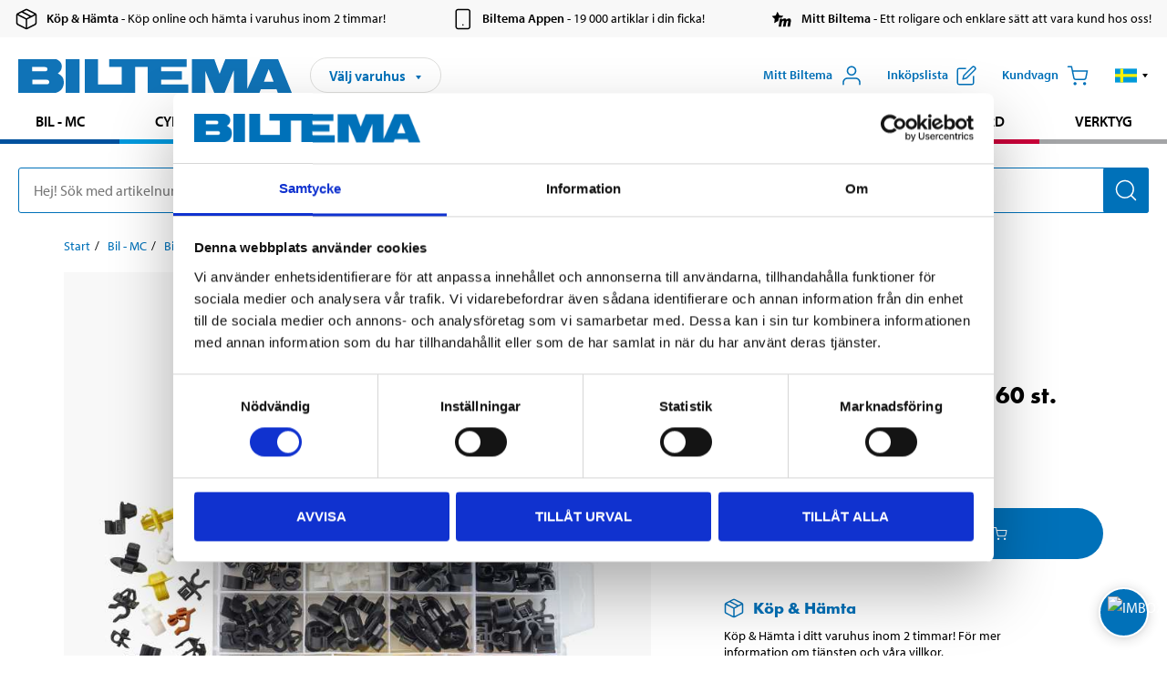

--- FILE ---
content_type: text/html; charset=utf-8
request_url: https://www.biltema.se/bil---mc/bilreservdelar/karosseri/kupedetaljer/interiorclips-universal-160-st-2000052191
body_size: 29325
content:

<!DOCTYPE html>
<!--[if IE]><html class="lt-ie10" lang="sv"><![endif]-->
<!--[if !IE]><!-->
<html lang="sv">
<!--<![endif]-->

<head>
        <title>Interi&#246;rclips, universal, 160 st. - Biltema.se</title>
        <meta name="description" content="Plastclips i praktisk sortimentl&#229;da. L&#229;dan inneh&#229;ller 10 st. av f&#246;ljande clips." />

    <meta charset="utf-8" />
    <meta content="IE=edge" http-equiv="X-UA-Compatible" />
    <meta name="viewport" content="width=device-width, initial-scale=1" />
    <meta name="biltema" content="BT20W21" />
    <meta name="version" content="4.0.0.16289" />
    <meta name="generated" content="2026-01-21 03:00:55" />
    <meta name="theme-color" content="#0071b9" />



    <script>
        var _imbox = _imbox || [];
        var dataLayer = [];
    </script>

    <script>
        var svgIcons = new XMLHttpRequest();
        svgIcons.open("GET", "/dist/img/svg/svgsprite.svg?v=4.0.0.16289", true);
        svgIcons.send();
        svgIcons.onload = function () {
            if (svgIcons.status < 200 || svgIcons.status >= 400) return;
            var insertSvg = function () { window.document.body.insertAdjacentHTML('afterbegin', '<div class="svg--hide">' + svgIcons.responseText + '</div>'); };
            if (window.document.body) insertSvg();
            else window.document.addEventListener('DOMContentLoaded', insertSvg);
        }
    </script>

    <!-- Google Tag Manager -->
    <script>
        (function(w,d,s,l,i){w[l]=w[l]||[];w[l].push({'gtm.start':
            new Date().getTime(),event:'gtm.js'});var f=d.getElementsByTagName(s)[0],
            j=d.createElement(s),dl=l!='dataLayer'?'&l='+l:'';j.async=true;j.src=
            'https://www.googletagmanager.com/gtm.js?id='+i+dl;f.parentNode.insertBefore(j,f);
        })(window,document,'script','dataLayer','GTM-MBNCJRDW');
    </script>
    <!-- End Google Tag Manager -->

    <script>
        function getCookieValue(cookieName) {
            const cookies = document.cookie.split('; ');
            for (let cookie of cookies) {
                const [name, value] = cookie.split('=');
                if (name === cookieName) {
                    return decodeURIComponent(value);
                }
            }
            return null;
        }
        try {
            const cookieValue = getCookieValue("biltema__user");
            if (cookieValue && cookieValue !== "") {
                const data = JSON.parse(cookieValue);
                window.dataLayer = window.dataLayer || [];
                window.dataLayer.push({
                    login_status: "logged in",
                    user_id: data.id,
                });
            } else {
                window.dataLayer = window.dataLayer || [];
                window.dataLayer.push({
                    login_status: "logged out",
                });
            }
        } catch (error) {
            console.log("An GA event error occurred:", error);
        }
    </script>

    
    
    <meta property="og:image" content="https://productimages.biltema.com/v1/Image/product/xlarge/2000052191/1" />
    <meta property="og:type" content="product" />
    <meta property="og:title" content="Interi&#246;rclips, universal, 160 st." />
    <meta property="og:url" content="https://www.biltema.se/bil---mc/bilreservdelar/karosseri/kupedetaljer/interiorclips-universal-160-st-2000052191" />

    
    

    <link rel="preconnect" href="https://www.googletagmanager.com">
    <link rel="preconnect" href="https://use.typekit.net">
    <link rel="preconnect" href="https://checkout.biltema.com">
    <link rel="preconnect" href="https://shelflocation.biltema.com">
    <link rel="preconnect" href="https://stock.biltema.com">

    <link rel="preload" as="style" href="/dist/css/main.css?v=4.0.0.16289">
    <link rel="preload" as="style" href="https://use.typekit.net/ndd4sqw.css" crossorigin>
    <link rel="stylesheet" href="/dist/css/main.css?v=4.0.0.16289">
    <link rel="stylesheet" href="https://use.typekit.net/ndd4sqw.css" crossorigin>


<link rel="canonical" href="https://www.biltema.se/bil---mc/bilreservdelar/karosseri/kupedetaljer/interiorclips-universal-160-st-2000052191" /><link rel="alternate" href="https://www.biltema.se/bil---mc/bilreservdelar/karosseri/kupedetaljer/interiorclips-universal-160-st-2000052191" hreflang="sv-se" />
<link rel="alternate" href="https://www.biltema.se/en-se/car---mc/car-spare-parts/body/in-car-details/interior-trim-clips-universal-160-pack-2000052191" hreflang="en-se" />
<link rel="alternate" href="https://www.biltema.dk/bil---mc/bilreservedele/karosseri/bekladningsclips/interiorclips-universal-160-stk-2000052191" hreflang="da-dk" />
<link rel="alternate" href="https://www.biltema.dk/en-dk/car---mc/car-spare-parts/body/in-car-details/interior-trim-clips-universal-160-pack-2000052191" hreflang="en-dk" />
<link rel="alternate" href="https://www.biltema.fi/autoilu---mp/auton-varaosat/kori/korikiinnikkeet/sisapidike-yleismalli-160-kpl-2000052191" hreflang="fi-fi" />
<link rel="alternate" href="https://www.biltema.fi/en-fi/car---mc/car-spare-parts/body/in-car-details/interior-trim-clips-universal-160-pack-2000052191" hreflang="en-fi" />
<link rel="alternate" href="https://www.biltema.fi/sv-fi/bil---mc/bilreservdelar/karosseri/kupedetaljer/interiorclips-universal-160-st-2000052191" hreflang="sv-fi" />
<link rel="alternate" href="https://www.biltema.no/bil---mc/bildeler/karosseri/interiordetaljer/interiorklips-universal-160-stk-2000052191" hreflang="nb-no" />
<link rel="alternate" href="https://www.biltema.no/en-no/car---mc/car-spare-parts/body/in-car-details/interior-trim-clips-universal-160-pack-2000052191" hreflang="en-no" />


    
    <link rel="stylesheet" href="/dist/css/productPage.37ab8b3db7.min.css">

    <script>
        const pathname = window.location.pathname;
        const host = window.location.host;
        [
            "/da-dk",
            "/fi-fi",
            "/nb-no",
            "/sv-se"
        ].forEach((translationSubPath) => {
            const topLevelDomain = translationSubPath.slice(4, 6);
            if (pathname.slice(0, 6).toLowerCase() === translationSubPath && !host.endsWith(topLevelDomain) && !host.endsWith("com")) {
                window.location.replace(`https://${host.slice(0, host.length - 2)}${topLevelDomain}${pathname.slice(6)}`);
            }
        });
        [
            "/en-dk",
            "/en-fi",
            "/en-no",
            "/en-se",
            "/sv-fi",
        ].forEach((translationSubPath) => {
            const topLevelDomain = translationSubPath.slice(4, 6);
            if (pathname.slice(0, 6).toLowerCase() === translationSubPath && !host.endsWith(topLevelDomain) && !host.endsWith("com")) {
                window.location.replace(`https://${host.slice(0, host.length - 2)}${topLevelDomain}${translationSubPath}${pathname.slice(6)}`);
            }
        });
    </script>
<script>NS_CSM_td=29191631;NS_CSM_pd=275116664;NS_CSM_u="/clm10";NS_CSM_col="AAAAAAWTWdvSXESND/HBz53fJ9jQWXINL+ONTldBx16wnymdDcuLHI2lPU85iVytMFF9TBv3T6ZjaU8scnROpckiA1K4";</script><script type="text/javascript">function sendTimingInfoInit(){setTimeout(sendTimingInfo,0)}function sendTimingInfo(){var wp=window.performance;if(wp){var c1,c2,t;c1=wp.timing;if(c1){var cm={};cm.ns=c1.navigationStart;if((t=c1.unloadEventStart)>0)cm.us=t;if((t=c1.unloadEventEnd)>0)cm.ue=t;if((t=c1.redirectStart)>0)cm.rs=t;if((t=c1.redirectEnd)>0)cm.re=t;cm.fs=c1.fetchStart;cm.dls=c1.domainLookupStart;cm.dle=c1.domainLookupEnd;cm.cs=c1.connectStart;cm.ce=c1.connectEnd;if((t=c1.secureConnectionStart)>0)cm.scs=t;cm.rqs=c1.requestStart;cm.rss=c1.responseStart;cm.rse=c1.responseEnd;cm.dl=c1.domLoading;cm.di=c1.domInteractive;cm.dcls=c1.domContentLoadedEventStart;cm.dcle=c1.domContentLoadedEventEnd;cm.dc=c1.domComplete;if((t=c1.loadEventStart)>0)cm.ls=t;if((t=c1.loadEventEnd)>0)cm.le=t;cm.tid=NS_CSM_td;cm.pid=NS_CSM_pd;cm.ac=NS_CSM_col;var xhttp=new XMLHttpRequest();if(xhttp){var JSON=JSON||{};JSON.stringify=JSON.stringify||function(ob){var t=typeof(ob);if(t!="object"||ob===null){if(t=="string")ob='"'+ob+'"';return String(ob);}else{var n,v,json=[],arr=(ob&&ob.constructor==Array);for(n in ob){v=ob[n];t=typeof(v);if(t=="string")v='"'+v+'"';else if(t=="object"&&v!==null)v=JSON.stringify(v);json.push((arr?"":'"'+n+'":')+String(v));}return(arr?"[":"{")+String(json)+(arr?"]":"}");}};xhttp.open("POST",NS_CSM_u,true);xhttp.send(JSON.stringify(cm));}}}}if(window.addEventListener)window.addEventListener("load",sendTimingInfoInit,false);else if(window.attachEvent)window.attachEvent("onload",sendTimingInfoInit);else window.onload=sendTimingInfoInit;</script></head>

<body>
    <!-- Google Tag Manager (noscript) -->
    <noscript>
        <iframe src="https://www.googletagmanager.com/ns.html?id=GTM-MBNCJRDW" accesskey=""height="0" width="0" style="display:none;visibility:hidden"></iframe>
    </noscript>
    <!-- End Google Tag Manager (noscript) -->

    <div href="#react__bypassblock" id="react__bypassblock" class="bypassblock"></div>

    <div id="overlay-root" tabindex="-1" id="react__bypassblock"></div>
    <div id="everything-sticky" tabindex="-1"></div>
    <div id="modal-root" tabindex="-1"></div>
    <div id="react__alert" tabindex="-1"></div>
    
    <input tabindex="-1" type="hidden" id="react__config__field"
           data-version="4.0.0.16289"
           data-currencysymbol=":-"
           data-marketindex="1"
           data-marketlanguage="sv"
           data-locale="sv-SE"
           data-currency="SEK"
           data-imagesbaseurl="https://productimages.biltema.com/v1/image/"
           data-imagesarticlebaseurl="https://productimages.biltema.com/v1/image/article/"
           data-imagesproductbaseurl="https://productimages.biltema.com/v1/image/product/"
           data-trackorderbaseurl="https://trackorder.biltema.com/v1/"
           data-stockbaseurl="https://stock.biltema.com/v1/stock/"
           data-shelfbaseurl="https://shelflocation.biltema.com/v2/ShelfLocation/"
           data-typeaheadbaseurl="https://find.biltema.com/v4/web/typeahead/"
           data-productsbaseurl="https://find.biltema.com/v1/web/products/"
           data-documentsbaseurl="https://docs.biltema.com/"
           data-friendsbaseurl="https://my.biltema.com/"
           data-articlebaseurl="https://articles.biltema.com/"
           data-pricingbaseurl="https://price.biltema.com/v2/"
           data-storesbaseurl="https://stores.biltema.com/v1"
           data-webshopstoreid="399"
           data-EnergyBadgeIds="6,7,8,9,10,11,12,43,44,45,46,48,49,50,55,56,57,58,61,63,70,71,72,73,74,79,80,81,83,84,88,89,90,91,92,93,94"
           data-shoppinglisturl="/inkopslista/"
           data-hasmybiltema="True"
           data-mybiltemarooturl="/mitt-biltema/"
           data-recommendationbaseurl="https://productrecommendations.biltema.com/v1"
           data-checkoutsiteurl="https://checkout.biltema.se/"
           data-checkoutbaseurl="https://checkout.biltema.com/"
           data-trackordersiteurl="https://trackorder.biltema.se/"
           data-payandcollectinformationpageurl="/om-biltema/kundservice/kopinformation/kop-och-hamta/sa-funkar-kop-och-hamta/"
           data-haspayandcollect="True"
           data-searchlandingpage="/soksida/"
           data-rekopage="/bil-reservdelar/"
           data-rekolandingpage="/bil---mc/"
           data-mcCategory="/bil---mc/mc/"
           data-trailerCategory=""
           data-caravanCategory="/fritid/husvagn-och-husbil/"
           data-rekobaseurl="https://reko.biltema.com/v1/Reko/"
           data-rekoapiurl="https://reko2.biltema.com/" 
           data-mybiltemaapiurl="https://my.biltema.com/"/>



    <span id="react__statetrigger" tabindex="-1"></span>
        <div class="header__info s__show--on-desktop--small--up">
            <div class="header__info__center">

                        <a href="/om-biltema/kundservice/kopinformation/kop-och-hamta/" class="header__info__item link--black">
                            <svg class="icon__m icon__left" aria-hidden="true" >
                                <use xlink:href="#icon__box"></use>
                            </svg>
                            <span class="font__myriad--semibold">K&#246;p &amp; H&#228;mta</span>
                            <span>&nbsp- K&#246;p online och h&#228;mta i varuhus inom 2 timmar!</span>
                        </a>
                        <a href="/om-biltema/kundservice/tjanster-och-service/biltemas-app/" class="header__info__item link--black">
                            <svg class="icon__m icon__left" aria-hidden="true" >
                                <use xlink:href="#icon__smartphone"></use>
                            </svg>
                            <span class="font__myriad--semibold">Biltema Appen</span>
                            <span>&nbsp- 19 000 artiklar i din ficka!</span>
                        </a>
                        <a href="/om-biltema/kundservice/tjanster-och-service/mitt-biltema-info/" class="header__info__item link--black">
                            <svg class="icon__m icon__left" aria-hidden="true" >
                                <use xlink:href="#icon__logo--mitt-biltema"></use>
                            </svg>
                            <span class="font__myriad--semibold">Mitt Biltema</span>
                            <span>&nbsp- Ett roligare och enklare s&#228;tt att vara kund hos oss!</span>
                        </a>

            </div>
        </div>
    <div class="header__container">
        <header role="banner" class="header">

            <button type="button" class="button__menu s__hide--on-tablet--large--up" aria-label="Menyalternativ" onClick="javascript:window.toggleMenu(true, '')">
                <svg class="icon icon__blue" aria-hidden="true">
                    <use xlink:href="#icon__hamburger"></use>
                </svg>
                <span class="s__visibility--hidden">Meny</span>
            </button>

            <a href="/" class="header__logo">
                <img src="/dist/img/logos/biltema-logo.svg" class="header__logo--img" alt="Biltema logo" />
            </a>


<div id="react__storeselector" class="s__noprint"></div>




<nav class="nav__features js__navfeaturemenu">
    <ul>
            <li id="myBiltemaTopMenuItem">
                <button class="button" type="button" onclick="javascript:window.toggleMyBiltemaOverview(true);"
                    aria-label="&#214;ppna Mitt Biltema meny">
                    <span
                        class="s__show--on-desktop--small--up button__copy--left margin__bottom--auto">Mitt Biltema</span>
                    <span class="s__show--on-desktop--small--up button__copy--left s__loggedin s__hide">
                        <span class="s__login__message">
                            V&#228;lkommen
                        </span>
                        <!--  -->
                    </span>
                    <svg class="icon__m icon__blue margin__bottom--auto" aria-hidden="true">
                        <use xlink:href="#icon__user"></use>
                    </svg>
                </button>
            </li>

            <li>
                <button type="button" onclick="javascript:window.toggleMyBiltemaWishList(true);"
                    title="Visa ink&#246;pslista"
                    aria-label="Visa ink&#246;pslista">
                    <span
                        class="s__show--on-desktop--small--up button__copy--left margin__bottom--auto">Ink&#246;pslista</span>
                    <svg class="icon__m icon__blue margin__bottom--auto" aria-hidden="true">
                        <use xlink:href="#icon__add-to-list"></use>
                        <span class="s__hide icon__itemindicator icon__itemindicator--grey" id="wishlistIndicator"></span>
                    </svg>
                </button>
            </li>

        <li>
            <button type="button" onclick="javascript:window.toggleCart(true);"
                aria-label="Kundvagn">
                <span
                    class="s__show--on-desktop--small--up button__copy--left margin__bottom--auto">Kundvagn</span>
                <svg class="icon__m icon__blue margin__bottom--auto" aria-hidden="true">
                    <use xlink:href="#icon__cart"></use>
                    <span class="s__hide icon__itemindicator icon__itemindicator--grey" id="cartIndicator"></span>
                </svg>
            </button>
        </li>



    <li class="lang__selector--desktop s__show--on-tablet--large--up">
        <a href="javascript:void(0);" title="Valt spr&#229;k: Svenska (Sverige)" class="js__navfeature--toggle" role="button" aria-label="Valt spr&#229;k: Svenska (Sverige), klicka f&#246;r att v&#228;lja bland tillg&#228;ngliga spr&#229;k">
            <svg class="icon" aria-label="Valt spr&#229;k: Svenska (Sverige)">
                <use xlink:href="#icon__flag--SV"></use>
            </svg>
            <svg class="icon__right icon__xxs icon__black" aria-hidden="true">
                <use xlink:href="#icon__arrow--rounded"></use>
            </svg>
        </a>
        <div class="js__navfeature--dropdown langselector--dropdown">
            <ul>
                    <li>
                        <a href="/bil---mc/bilreservdelar/karosseri/kupedetaljer/interiorclips-universal-160-st-2000052191" title="V&#228;lj spr&#229;k: Svenska (Sverige)">
                            <svg class="icon icon__left" aria-label="V&#228;lj spr&#229;k: Svenska (Sverige)">
                                <use xlink:href="#icon__flag--SV"></use>
                            </svg>
                            <span>Svenska (Sverige)</span>
                        </a>
                    </li>
                    <li>
                        <a href="/en-se/car---mc/car-spare-parts/body/in-car-details/interior-trim-clips-universal-160-pack-2000052191" title="V&#228;lj spr&#229;k: English (Sweden)">
                            <svg class="icon icon__left" aria-label="V&#228;lj spr&#229;k: English (Sweden)">
                                <use xlink:href="#icon__flag--EN"></use>
                            </svg>
                            <span>English (Sweden)</span>
                        </a>
                    </li>
            </ul>
        </div>
    </li>

    </ul>
</nav>


<div id="react__menu__cart"></div>
<div id="react__menu__mybiltema__overview"></div>
<div id="react__menu__mybiltema__wishlist"></div>
<div id="react__menu__storeSelector"></div>
<div id="react__menu__highlight"></div>

        </header>
    </div>

    <div id="react__mainmenu" class="relative">
        <div class="nav__container s__show--on-tablet--large--up js__menu">
            <nav class="nav__main ">

                <div class="nav__actions s__hide--on-tablet--large--up">
                    <button type="button" class="button__close button__right js__menu--close" aria-label="St&#228;ng menyn">
                        <svg class="icon__s icon__left" aria-hidden="true">
                            <use xlink:href="#icon__close"></use>
                        </svg>
                        <span>St&#228;ng</span>
                    </button>
                </div>



    <ul role="menu" class="nav__menu nav__menu--initial">
            <li role="menuitem" class="border-color--car--mc">
                <a href="/bil---mc/">Bil - MC</a>
            </li>
            <li role="menuitem" class="border-color--bike">
                <a href="/cykel-elcykel/">Cykel - Elcykel</a>
            </li>
            <li role="menuitem" class="border-color--boat">
                <a href="/bat/">B&#229;t</a>
            </li>
            <li role="menuitem" class="border-color--leisure">
                <a href="/fritid/">Fritid</a>
            </li>
            <li role="menuitem" class="border-color--home">
                <a href="/hem/">Hem</a>
            </li>
            <li role="menuitem" class="border-color--office">
                <a href="/kontor---teknik/">Kontor - Multimedia</a>
            </li>
            <li role="menuitem" class="border-color--construction">
                <a href="/bygg/">Bygg</a>
            </li>
            <li role="menuitem" class="border-color--carcare">
                <a href="/bilvard/">Bilv&#229;rd</a>
            </li>
            <li role="menuitem" class="border-color--tools">
                <a href="/verktyg/">Verktyg</a>
            </li>
    </ul>






    <div class="s__hide--on-tablet--large--up langselector--mobile langselector--in-menu">

        <a href="#" title="Valt spr&#229;k: Svenska (Sverige)" class="js__dropdown--toggle langselector__button" role="button" aria-label="Valt spr&#229;k: Svenska (Sverige), klicka f&#246;r att v&#228;lja bland tillg&#228;ngliga spr&#229;k">
            <div class="langselector__headline">
                V&#228;lj spr&#229;k:
            </div>

            <div class="langselector__selected s__show--on-mobile--medium--up">
                Svenska (Sverige)
            </div>

            <svg class="icon icon__m" aria-label="V&#228;lj spr&#229;k: Svenska (Sverige)">
                <use xlink:href="#icon__flag--SV"></use>
            </svg>
            <svg class="icon__right icon__xxs icon__black" aria-hidden="true">
                <use xlink:href="#icon__arrow--rounded"></use>
            </svg>
        </a>

        <div class="js__dropdown s__expandable">
            <ul class="langselector__list">
                    <li>
                        <a href="/bil---mc/bilreservdelar/karosseri/kupedetaljer/interiorclips-universal-160-st-2000052191" title="V&#228;lj spr&#229;k: Svenska (Sverige)">
                            <svg class="icon icon__left" aria-label="V&#228;lj spr&#229;k: Svenska (Sverige)">
                                <use xlink:href="#icon__flag--SV"></use>
                            </svg>
                            <span>Svenska (Sverige)</span>
                        </a>
                    </li>
                    <li>
                        <a href="/en-se/car---mc/car-spare-parts/body/in-car-details/interior-trim-clips-universal-160-pack-2000052191" title="V&#228;lj spr&#229;k: English (Sweden)">
                            <svg class="icon icon__left" aria-label="V&#228;lj spr&#229;k: English (Sweden)">
                                <use xlink:href="#icon__flag--EN"></use>
                            </svg>
                            <span>English (Sweden)</span>
                        </a>
                    </li>
            </ul>
        </div>
    </div>





                


    <ul role="menu" class="nav__support--strong s__hide--on-tablet--large--up">
            <li role="menuitem">
                <a href="/priserbjudanden/sankt-pris/" title="Sänkt pris – produkter med nedsatt pris just nu">S&#228;nkt pris</a>
            </li>
            <li role="menuitem">
                <a href="/priserbjudanden/kop-fler-spara-mer/" title="Köp fler spara mer – erbjudanden vid större inköp">K&#246;p fler spara mer</a>
            </li>
            <li role="menuitem">
                <a href="/om-biltema/biltema-cafe/" title="Gå till Biltema Café – menyer, öppettider och information om vårt café">Biltema Caf&#233;</a>
            </li>
            <li role="menuitem">
                <a href="/nytt-och-nyttigt/" title="Guider – tips, råd och steg-för-steg-instruktioner för Biltemas produkter">Guider</a>
            </li>
            <li role="menuitem">
                <a href="/om-biltema/" title="Lediga jobb hos Biltema – karriärmöjligheter och ansökan">Jobb</a>
            </li>
            <li role="menuitem">
                <a href="/om-biltema/kundservice/" title="Kontakta Biltemas kundservice – vanliga frågor och kontaktinformation">Kundservice</a>
            </li>
            <li role="menuitem">
                <a href="/kommande-produktnyheter/" title="Produktnyheter - Nya produkter som kommer eller kommit in hos Biltema">Produktnyheter</a>
            </li>
            <li role="menuitem">
                <a href="/om-biltema/kundservice/tjanster-och-service/presentkort/" title="Presentkort – köp och användning av Biltemas presentkort">Presentkort</a>
            </li>
    </ul>



                





            </nav>
        </div>
    </div>

    <div class="quicksearch__target" id="react__quicksearch">
        <div class="quicksearch__temporary-wrapper">
            <div class="quicksearch__container">
            <div>
                <div role="search" class="quicksearch">
                    <input type="search" class="quicksearch__input" data-placeholderdesktop="Hej! S&#246;k med artikelnummer, registreringsnummer, OE-nummer eller fritext." data-placeholdermobile="S&#246;k med art.nr, reg.nr eller fritext." placeholder="" value="" aria-labellby="searchbutton" />
                    <button id="searchbutton" type="button" class="button__search button__solid--blue" aria-label="S&#246;k efter produkter och produktkategorier">
                        <svg class="icon icon__white" aria-hidden="true">
                            <use xlink:href="#icon__search"></use>
                        </svg>
                        <span class="s__visibility--hidden">S&#246;k</span>
                    </button>
                </div>
            </div>
        </div>
        </div>
    </div>

        <div id="react__largeSiteAlert"></div>
            <div id="react__imboxtrigger" class="imbox"></div>

    <main id="react__maincontent" tabindex="-1">
        





<script>
    window.productData = window.productData || {"mainImageUrl":"https://productimages.biltema.com/v1/Image/product/xlarge/2000052191/1","mainLargeImageUrl":"https://productimages.biltema.com/v1/Image/product/xxlarge/2000052191/1","variations":[{"name":"Interiörclips, universal, 160 st.","articleNumber":"59020","articleNumberFriendlyName":"59-020","priceIncVAT":249.000000000,"discountPageUrl":null,"priceExVAT":199.200000000,"imageUrl":"https://productimages.biltema.com/v1/Image/article/large/59020/1","imageUrlSmall":"https://productimages.biltema.com/v1/Image/article/small/59020/1","imageUrlMedium":"https://productimages.biltema.com/v1/Image/article/medium/59020/1","imageUrlLarge":"https://productimages.biltema.com/v1/Image/article/large/59020/1","imageUrlXLarge":"https://productimages.biltema.com/v1/Image/article/xlarge/59020/1","imageUrlAppXLarge":"https://productimages.biltema.com/v1/Image/app/article/xlarge/59020/1","imageUrlXXLarge":"https://productimages.biltema.com/v1/Image/article/xxlarge/59020/1","unitPrice":249.0,"unit":null,"isOtherUnitMain":false,"hasUnitPrice":false,"hasMultiPrice":false,"technicalProperties":[],"discounts":[],"discountBundles":[],"previousPrice":0.000000000,"isPriceReduced":false,"isClearanceSale":false,"isMixAndMatch":false,"isWarranty":false,"warranty":0,"description":null,"badges":{"badges":null,"energyBadges":null,"ordinaryBadges":null,"isMultiPrice":false,"isNews":false,"isPriceReduced":false,"isClearanceSale":false,"isWarranty":false,"isTested":false,"warranty":0,"articleNumber":"59020"},"isEnergyDeclarationVariation":false,"isReko":false,"isRekoUniversal":false,"isChemicalClassified":false,"chemicalClassification":null,"categoryHierarchy":"Bil - MC/Bilreservdelar/Karosseri","valueAddedServices":[],"replacedBy":null,"mainUnit":"st","isUnitPriceMainPresentationPrice":false,"analyticsProductEntity":{"id":"59020","name":"Interiörclips, universal, 160 st.","price":"249,000000000","categoryHierarchy":"Bil - MC/Bilreservdelar/Karosseri","categories":["Bil - MC","Bilreservdelar","Karosseri"]},"isPhasedOut":false,"promotionIsPriceReducedStartDate":null,"promotionIsPriceReducedStopDate":null}],"variationGroups":[],"biltemaCardImageUrl":"/contentassets/75e98e01391b47c4bd4d0d321ec79c73/biltemakort_anmarkning.jpg","biltemaCardCalloutText":"Biltemakortet – Vill du dela upp din betalning?","biltemaCardReadMoreUrl":{"originalString":"/link/2658efcb0905425a93d97e3c1b2e58da.aspx","path":"/link/2658efcb0905425a93d97e3c1b2e58da.aspx","authority":"","dnsSafeHost":"","fragment":"","host":"","isAbsoluteUri":false,"localPath":"","pathAndQuery":"/link/2658efcb0905425a93d97e3c1b2e58da.aspx","port":-1,"query":"","queryCollection":[],"scheme":"","segments":["/","link/","2658efcb0905425a93d97e3c1b2e58da.aspx"],"userEscaped":false,"userInfo":"","uri":"/link/2658efcb0905425a93d97e3c1b2e58da.aspx","encoding":{"bodyName":"utf-8","encodingName":"Unicode (UTF-8)","headerName":"utf-8","webName":"utf-8","windowsCodePage":1200,"isBrowserDisplay":true,"isBrowserSave":true,"isMailNewsDisplay":true,"isMailNewsSave":true,"isSingleByte":false,"encoderFallback":{"defaultString":"�","maxCharCount":1},"decoderFallback":{"defaultString":"�","maxCharCount":1},"isReadOnly":true,"codePage":65001}},"biltemaCardReadMoreUrlText":"Läs mer här","biltemaCardReadAutomaticShowThreshold":2000,"biltemaCardShouldShowOnGlobalLevel":true,"hasTestedArticle":false,"technicalProperties":[],"singleArticle":{"name":"Interiörclips, universal, 160 st.","articleNumber":"59020","articleNumberFriendlyName":"59-020","priceIncVAT":249.000000000,"discountPageUrl":null,"priceExVAT":199.200000000,"imageUrl":"https://productimages.biltema.com/v1/Image/article/large/59020/1","imageUrlSmall":"https://productimages.biltema.com/v1/Image/article/small/59020/1","imageUrlMedium":"https://productimages.biltema.com/v1/Image/article/medium/59020/1","imageUrlLarge":"https://productimages.biltema.com/v1/Image/article/large/59020/1","imageUrlXLarge":"https://productimages.biltema.com/v1/Image/article/xlarge/59020/1","imageUrlAppXLarge":"https://productimages.biltema.com/v1/Image/app/article/xlarge/59020/1","imageUrlXXLarge":"https://productimages.biltema.com/v1/Image/article/xxlarge/59020/1","unitPrice":249.0,"unit":null,"isOtherUnitMain":false,"hasUnitPrice":false,"hasMultiPrice":false,"technicalProperties":[],"discounts":[],"discountBundles":[],"previousPrice":0.000000000,"isPriceReduced":false,"isClearanceSale":false,"isMixAndMatch":false,"isWarranty":false,"warranty":0,"description":null,"badges":{"badges":null,"energyBadges":null,"ordinaryBadges":null,"isMultiPrice":false,"isNews":false,"isPriceReduced":false,"isClearanceSale":false,"isWarranty":false,"isTested":false,"warranty":0,"articleNumber":"59020"},"isEnergyDeclarationVariation":false,"isReko":false,"isRekoUniversal":false,"isChemicalClassified":false,"chemicalClassification":null,"categoryHierarchy":"Bil - MC/Bilreservdelar/Karosseri","valueAddedServices":[],"replacedBy":null,"mainUnit":"st","isUnitPriceMainPresentationPrice":false,"analyticsProductEntity":{"id":"59020","name":"Interiörclips, universal, 160 st.","price":"249,000000000","categoryHierarchy":"Bil - MC/Bilreservdelar/Karosseri","categories":["Bil - MC","Bilreservdelar","Karosseri"]},"isPhasedOut":false,"promotionIsPriceReducedStartDate":null,"promotionIsPriceReducedStopDate":null},"firstArticleChild":"59020","upSell":{"name":"Relaterade produkter","sectionText":null,"relatedEntries":[{"name":"Interiörclips till Volvo, 120 st.","articleNumber":"59004","articleNumberFriendlyName":"59-004","imageUrl":"https://productimages.biltema.com/v1/Image/product/large/2000047637/1","imageUrlSmall":"https://productimages.biltema.com/v1/Image/product/small/2000047637/1","imageUrlMedium":"https://productimages.biltema.com/v1/Image/product/medium/2000047637/1","imageUrlLarge":"https://productimages.biltema.com/v1/Image/product/large/2000047637/1","imageUrlXLarge":"https://productimages.biltema.com/v1/Image/product/xlarge/2000047637/1","imageUrlAppXLarge":"https://productimages.biltema.com/v1/Image/app/article/xlarge/2000047637/1","imageUrlXXLarge":"https://productimages.biltema.com/v1/Image/product/xxlarge/2000047637/1","url":"/bil---mc/bilreservdelar/karosseri/kupedetaljer/interiorclips-till-volvo-120-st-2000047637","relatedEntryType":null,"priceIncVAT":"129","priceSuffix":":-","isSingleArticle":true,"hasMultiPrice":false,"isPriceReduced":false,"isClearanceSale":false,"previousPrice":219.000000000,"isFromPrice":false,"isTested":false,"testedComment":null,"discounts":[],"badges":{"badges":null,"energyBadges":null,"ordinaryBadges":null,"isMultiPrice":false,"isNews":false,"isPriceReduced":false,"isClearanceSale":false,"isWarranty":false,"isTested":false,"warranty":0,"articleNumber":"59004"},"relatedEntryGroup":0,"analyticsProductEntity":{"id":"59004","name":"Interiörclips till Volvo, 120 st.","price":"129,000000000","categoryHierarchy":"Bil - MC/Bilreservdelar/Karosseri","categories":["Bil - MC","Bilreservdelar","Karosseri"]},"description":null},{"name":"Interiörclips, universal, 190 st.","articleNumber":"59019","articleNumberFriendlyName":"59-019","imageUrl":"https://productimages.biltema.com/v1/Image/product/large/2000052186/1","imageUrlSmall":"https://productimages.biltema.com/v1/Image/product/small/2000052186/1","imageUrlMedium":"https://productimages.biltema.com/v1/Image/product/medium/2000052186/1","imageUrlLarge":"https://productimages.biltema.com/v1/Image/product/large/2000052186/1","imageUrlXLarge":"https://productimages.biltema.com/v1/Image/product/xlarge/2000052186/1","imageUrlAppXLarge":"https://productimages.biltema.com/v1/Image/app/article/xlarge/2000052186/1","imageUrlXXLarge":"https://productimages.biltema.com/v1/Image/product/xxlarge/2000052186/1","url":"/bil---mc/bilreservdelar/karosseri/kupedetaljer/interiorclips-universal-190-st-2000052186","relatedEntryType":null,"priceIncVAT":"249","priceSuffix":":-","isSingleArticle":true,"hasMultiPrice":false,"isPriceReduced":false,"isClearanceSale":false,"previousPrice":0.000000000,"isFromPrice":false,"isTested":false,"testedComment":null,"discounts":[],"badges":{"badges":null,"energyBadges":null,"ordinaryBadges":null,"isMultiPrice":false,"isNews":false,"isPriceReduced":false,"isClearanceSale":false,"isWarranty":false,"isTested":false,"warranty":0,"articleNumber":"59019"},"relatedEntryGroup":0,"analyticsProductEntity":{"id":"59019","name":"Interiörclips, universal, 190 st.","price":"249,000000000","categoryHierarchy":"Bil - MC/Bilreservdelar/Karosseri","categories":["Bil - MC","Bilreservdelar","Karosseri"]},"description":null},{"name":"Interiörclips, universal, 190 st.","articleNumber":"59016","articleNumberFriendlyName":"59-016","imageUrl":"https://productimages.biltema.com/v1/Image/product/large/2000052189/1","imageUrlSmall":"https://productimages.biltema.com/v1/Image/product/small/2000052189/1","imageUrlMedium":"https://productimages.biltema.com/v1/Image/product/medium/2000052189/1","imageUrlLarge":"https://productimages.biltema.com/v1/Image/product/large/2000052189/1","imageUrlXLarge":"https://productimages.biltema.com/v1/Image/product/xlarge/2000052189/1","imageUrlAppXLarge":"https://productimages.biltema.com/v1/Image/app/article/xlarge/2000052189/1","imageUrlXXLarge":"https://productimages.biltema.com/v1/Image/product/xxlarge/2000052189/1","url":"/bil---mc/bilreservdelar/karosseri/kupedetaljer/interiorclips-universal-190-st-2000052189","relatedEntryType":null,"priceIncVAT":"249","priceSuffix":":-","isSingleArticle":true,"hasMultiPrice":false,"isPriceReduced":false,"isClearanceSale":false,"previousPrice":0.000000000,"isFromPrice":false,"isTested":false,"testedComment":null,"discounts":[],"badges":{"badges":null,"energyBadges":null,"ordinaryBadges":null,"isMultiPrice":false,"isNews":false,"isPriceReduced":false,"isClearanceSale":false,"isWarranty":false,"isTested":false,"warranty":0,"articleNumber":"59016"},"relatedEntryGroup":0,"analyticsProductEntity":{"id":"59016","name":"Interiörclips, universal, 190 st.","price":"249,000000000","categoryHierarchy":"Bil - MC/Bilreservdelar/Karosseri","categories":["Bil - MC","Bilreservdelar","Karosseri"]},"description":null},{"name":"Interiörclips till Toyota, 120 st.","articleNumber":"59012","articleNumberFriendlyName":"59-012","imageUrl":"https://productimages.biltema.com/v1/Image/product/large/2000052138/1","imageUrlSmall":"https://productimages.biltema.com/v1/Image/product/small/2000052138/1","imageUrlMedium":"https://productimages.biltema.com/v1/Image/product/medium/2000052138/1","imageUrlLarge":"https://productimages.biltema.com/v1/Image/product/large/2000052138/1","imageUrlXLarge":"https://productimages.biltema.com/v1/Image/product/xlarge/2000052138/1","imageUrlAppXLarge":"https://productimages.biltema.com/v1/Image/app/article/xlarge/2000052138/1","imageUrlXXLarge":"https://productimages.biltema.com/v1/Image/product/xxlarge/2000052138/1","url":"/bil---mc/bilreservdelar/karosseri/kupedetaljer/interiorclips-till-toyota-120-st-2000052138","relatedEntryType":null,"priceIncVAT":"189","priceSuffix":":-","isSingleArticle":true,"hasMultiPrice":false,"isPriceReduced":false,"isClearanceSale":false,"previousPrice":0.000000000,"isFromPrice":false,"isTested":false,"testedComment":null,"discounts":[],"badges":{"badges":null,"energyBadges":null,"ordinaryBadges":null,"isMultiPrice":false,"isNews":false,"isPriceReduced":false,"isClearanceSale":false,"isWarranty":false,"isTested":false,"warranty":0,"articleNumber":"59012"},"relatedEntryGroup":0,"analyticsProductEntity":{"id":"59012","name":"Interiörclips till Toyota, 120 st.","price":"189,000000000","categoryHierarchy":"Bil - MC/Bilreservdelar/Karosseri","categories":["Bil - MC","Bilreservdelar","Karosseri"]},"description":null},{"name":"Interiörclips till Mitsubishi, 120 st.","articleNumber":"59009","articleNumberFriendlyName":"59-009","imageUrl":"https://productimages.biltema.com/v1/Image/product/large/2000052137/1","imageUrlSmall":"https://productimages.biltema.com/v1/Image/product/small/2000052137/1","imageUrlMedium":"https://productimages.biltema.com/v1/Image/product/medium/2000052137/1","imageUrlLarge":"https://productimages.biltema.com/v1/Image/product/large/2000052137/1","imageUrlXLarge":"https://productimages.biltema.com/v1/Image/product/xlarge/2000052137/1","imageUrlAppXLarge":"https://productimages.biltema.com/v1/Image/app/article/xlarge/2000052137/1","imageUrlXXLarge":"https://productimages.biltema.com/v1/Image/product/xxlarge/2000052137/1","url":"/bil---mc/bilreservdelar/karosseri/kupedetaljer/interiorclips-till-mitsubishi-120-st-2000052137","relatedEntryType":null,"priceIncVAT":"179","priceSuffix":":-","isSingleArticle":true,"hasMultiPrice":false,"isPriceReduced":false,"isClearanceSale":false,"previousPrice":0.000000000,"isFromPrice":false,"isTested":false,"testedComment":null,"discounts":[],"badges":{"badges":null,"energyBadges":null,"ordinaryBadges":null,"isMultiPrice":false,"isNews":false,"isPriceReduced":false,"isClearanceSale":false,"isWarranty":false,"isTested":false,"warranty":0,"articleNumber":"59009"},"relatedEntryGroup":0,"analyticsProductEntity":{"id":"59009","name":"Interiörclips till Mitsubishi, 120 st.","price":"179,000000000","categoryHierarchy":"Bil - MC/Bilreservdelar/Karosseri","categories":["Bil - MC","Bilreservdelar","Karosseri"]},"description":null},{"name":"Interiörclips till Ford, 120 st.","articleNumber":"59007","articleNumberFriendlyName":"59-007","imageUrl":"https://productimages.biltema.com/v1/Image/product/large/2000052141/1","imageUrlSmall":"https://productimages.biltema.com/v1/Image/product/small/2000052141/1","imageUrlMedium":"https://productimages.biltema.com/v1/Image/product/medium/2000052141/1","imageUrlLarge":"https://productimages.biltema.com/v1/Image/product/large/2000052141/1","imageUrlXLarge":"https://productimages.biltema.com/v1/Image/product/xlarge/2000052141/1","imageUrlAppXLarge":"https://productimages.biltema.com/v1/Image/app/article/xlarge/2000052141/1","imageUrlXXLarge":"https://productimages.biltema.com/v1/Image/product/xxlarge/2000052141/1","url":"/bil---mc/bilreservdelar/karosseri/kupedetaljer/interiorclips-till-ford-120-st-2000052141","relatedEntryType":null,"priceIncVAT":"179","priceSuffix":":-","isSingleArticle":true,"hasMultiPrice":false,"isPriceReduced":false,"isClearanceSale":false,"previousPrice":0.000000000,"isFromPrice":false,"isTested":false,"testedComment":null,"discounts":[],"badges":{"badges":null,"energyBadges":null,"ordinaryBadges":null,"isMultiPrice":false,"isNews":false,"isPriceReduced":false,"isClearanceSale":false,"isWarranty":false,"isTested":false,"warranty":0,"articleNumber":"59007"},"relatedEntryGroup":0,"analyticsProductEntity":{"id":"59007","name":"Interiörclips till Ford, 120 st.","price":"179,000000000","categoryHierarchy":"Bil - MC/Bilreservdelar/Karosseri","categories":["Bil - MC","Bilreservdelar","Karosseri"]},"description":null},{"name":"Interiörclips till Mazda, 120 st.","articleNumber":"59008","articleNumberFriendlyName":"59-008","imageUrl":"https://productimages.biltema.com/v1/Image/product/large/2000052142/1","imageUrlSmall":"https://productimages.biltema.com/v1/Image/product/small/2000052142/1","imageUrlMedium":"https://productimages.biltema.com/v1/Image/product/medium/2000052142/1","imageUrlLarge":"https://productimages.biltema.com/v1/Image/product/large/2000052142/1","imageUrlXLarge":"https://productimages.biltema.com/v1/Image/product/xlarge/2000052142/1","imageUrlAppXLarge":"https://productimages.biltema.com/v1/Image/app/article/xlarge/2000052142/1","imageUrlXXLarge":"https://productimages.biltema.com/v1/Image/product/xxlarge/2000052142/1","url":"/bil---mc/bilreservdelar/karosseri/kupedetaljer/interiorclips-till-mazda-120-st-2000052142","relatedEntryType":null,"priceIncVAT":"179","priceSuffix":":-","isSingleArticle":true,"hasMultiPrice":false,"isPriceReduced":false,"isClearanceSale":false,"previousPrice":0.000000000,"isFromPrice":false,"isTested":false,"testedComment":null,"discounts":[],"badges":{"badges":null,"energyBadges":null,"ordinaryBadges":null,"isMultiPrice":false,"isNews":false,"isPriceReduced":false,"isClearanceSale":false,"isWarranty":false,"isTested":false,"warranty":0,"articleNumber":"59008"},"relatedEntryGroup":0,"analyticsProductEntity":{"id":"59008","name":"Interiörclips till Mazda, 120 st.","price":"179,000000000","categoryHierarchy":"Bil - MC/Bilreservdelar/Karosseri","categories":["Bil - MC","Bilreservdelar","Karosseri"]},"description":null},{"name":"Interiörclips till BMW, 120 st.","articleNumber":"59006","articleNumberFriendlyName":"59-006","imageUrl":"https://productimages.biltema.com/v1/Image/product/large/2000052140/1","imageUrlSmall":"https://productimages.biltema.com/v1/Image/product/small/2000052140/1","imageUrlMedium":"https://productimages.biltema.com/v1/Image/product/medium/2000052140/1","imageUrlLarge":"https://productimages.biltema.com/v1/Image/product/large/2000052140/1","imageUrlXLarge":"https://productimages.biltema.com/v1/Image/product/xlarge/2000052140/1","imageUrlAppXLarge":"https://productimages.biltema.com/v1/Image/app/article/xlarge/2000052140/1","imageUrlXXLarge":"https://productimages.biltema.com/v1/Image/product/xxlarge/2000052140/1","url":"/bil---mc/bilreservdelar/karosseri/kupedetaljer/interiorclips-till-bmw-120-st-2000052140","relatedEntryType":null,"priceIncVAT":"179","priceSuffix":":-","isSingleArticle":true,"hasMultiPrice":false,"isPriceReduced":false,"isClearanceSale":false,"previousPrice":0.000000000,"isFromPrice":false,"isTested":false,"testedComment":null,"discounts":[],"badges":{"badges":null,"energyBadges":null,"ordinaryBadges":null,"isMultiPrice":false,"isNews":false,"isPriceReduced":false,"isClearanceSale":false,"isWarranty":false,"isTested":false,"warranty":0,"articleNumber":"59006"},"relatedEntryGroup":0,"analyticsProductEntity":{"id":"59006","name":"Interiörclips till BMW, 120 st.","price":"179,000000000","categoryHierarchy":"Bil - MC/Bilreservdelar/Karosseri","categories":["Bil - MC","Bilreservdelar","Karosseri"]},"description":null},{"name":"Interiörclips till Peugeot, 120 st.","articleNumber":"59011","articleNumberFriendlyName":"59-011","imageUrl":"https://productimages.biltema.com/v1/Image/product/large/2000052251/1","imageUrlSmall":"https://productimages.biltema.com/v1/Image/product/small/2000052251/1","imageUrlMedium":"https://productimages.biltema.com/v1/Image/product/medium/2000052251/1","imageUrlLarge":"https://productimages.biltema.com/v1/Image/product/large/2000052251/1","imageUrlXLarge":"https://productimages.biltema.com/v1/Image/product/xlarge/2000052251/1","imageUrlAppXLarge":"https://productimages.biltema.com/v1/Image/app/article/xlarge/2000052251/1","imageUrlXXLarge":"https://productimages.biltema.com/v1/Image/product/xxlarge/2000052251/1","url":"/bil---mc/bilreservdelar/karosseri/kupedetaljer/interiorclips-till-peugeot-120-st-2000052251","relatedEntryType":null,"priceIncVAT":"179","priceSuffix":":-","isSingleArticle":true,"hasMultiPrice":false,"isPriceReduced":false,"isClearanceSale":false,"previousPrice":0.000000000,"isFromPrice":false,"isTested":false,"testedComment":null,"discounts":[],"badges":{"badges":null,"energyBadges":null,"ordinaryBadges":null,"isMultiPrice":false,"isNews":false,"isPriceReduced":false,"isClearanceSale":false,"isWarranty":false,"isTested":false,"warranty":0,"articleNumber":"59011"},"relatedEntryGroup":0,"analyticsProductEntity":{"id":"59011","name":"Interiörclips till Peugeot, 120 st.","price":"179,000000000","categoryHierarchy":"Bil - MC/Bilreservdelar/Karosseri","categories":["Bil - MC","Bilreservdelar","Karosseri"]},"description":null},{"name":"Interiörclips, universal, 190 st.","articleNumber":"59018","articleNumberFriendlyName":"59-018","imageUrl":"https://productimages.biltema.com/v1/Image/product/large/2000052187/1","imageUrlSmall":"https://productimages.biltema.com/v1/Image/product/small/2000052187/1","imageUrlMedium":"https://productimages.biltema.com/v1/Image/product/medium/2000052187/1","imageUrlLarge":"https://productimages.biltema.com/v1/Image/product/large/2000052187/1","imageUrlXLarge":"https://productimages.biltema.com/v1/Image/product/xlarge/2000052187/1","imageUrlAppXLarge":"https://productimages.biltema.com/v1/Image/app/article/xlarge/2000052187/1","imageUrlXXLarge":"https://productimages.biltema.com/v1/Image/product/xxlarge/2000052187/1","url":"/bil---mc/bilreservdelar/karosseri/kupedetaljer/interiorclips-universal-190-st-2000052187","relatedEntryType":null,"priceIncVAT":"249","priceSuffix":":-","isSingleArticle":true,"hasMultiPrice":false,"isPriceReduced":false,"isClearanceSale":false,"previousPrice":0.000000000,"isFromPrice":false,"isTested":false,"testedComment":null,"discounts":[],"badges":{"badges":null,"energyBadges":null,"ordinaryBadges":null,"isMultiPrice":false,"isNews":false,"isPriceReduced":false,"isClearanceSale":false,"isWarranty":false,"isTested":false,"warranty":0,"articleNumber":"59018"},"relatedEntryGroup":0,"analyticsProductEntity":{"id":"59018","name":"Interiörclips, universal, 190 st.","price":"249,000000000","categoryHierarchy":"Bil - MC/Bilreservdelar/Karosseri","categories":["Bil - MC","Bilreservdelar","Karosseri"]},"description":null},{"name":"Interiörclips, universal, 190 st.","articleNumber":"59014","articleNumberFriendlyName":"59-014","imageUrl":"https://productimages.biltema.com/v1/Image/product/large/2000052252/1","imageUrlSmall":"https://productimages.biltema.com/v1/Image/product/small/2000052252/1","imageUrlMedium":"https://productimages.biltema.com/v1/Image/product/medium/2000052252/1","imageUrlLarge":"https://productimages.biltema.com/v1/Image/product/large/2000052252/1","imageUrlXLarge":"https://productimages.biltema.com/v1/Image/product/xlarge/2000052252/1","imageUrlAppXLarge":"https://productimages.biltema.com/v1/Image/app/article/xlarge/2000052252/1","imageUrlXXLarge":"https://productimages.biltema.com/v1/Image/product/xxlarge/2000052252/1","url":"/bil---mc/bilreservdelar/karosseri/kupedetaljer/interiorclips-universal-190-st-2000052252","relatedEntryType":null,"priceIncVAT":"249","priceSuffix":":-","isSingleArticle":true,"hasMultiPrice":false,"isPriceReduced":false,"isClearanceSale":false,"previousPrice":0.000000000,"isFromPrice":false,"isTested":false,"testedComment":null,"discounts":[],"badges":{"badges":null,"energyBadges":null,"ordinaryBadges":null,"isMultiPrice":false,"isNews":false,"isPriceReduced":false,"isClearanceSale":false,"isWarranty":false,"isTested":false,"warranty":0,"articleNumber":"59014"},"relatedEntryGroup":0,"analyticsProductEntity":{"id":"59014","name":"Interiörclips, universal, 190 st.","price":"249,000000000","categoryHierarchy":"Bil - MC/Bilreservdelar/Karosseri","categories":["Bil - MC","Bilreservdelar","Karosseri"]},"description":null},{"name":"Interiörclips VW, 120 st.","articleNumber":"59005","articleNumberFriendlyName":"59-005","imageUrl":"https://productimages.biltema.com/v1/Image/product/large/2000047638/1","imageUrlSmall":"https://productimages.biltema.com/v1/Image/product/small/2000047638/1","imageUrlMedium":"https://productimages.biltema.com/v1/Image/product/medium/2000047638/1","imageUrlLarge":"https://productimages.biltema.com/v1/Image/product/large/2000047638/1","imageUrlXLarge":"https://productimages.biltema.com/v1/Image/product/xlarge/2000047638/1","imageUrlAppXLarge":"https://productimages.biltema.com/v1/Image/app/article/xlarge/2000047638/1","imageUrlXXLarge":"https://productimages.biltema.com/v1/Image/product/xxlarge/2000047638/1","url":"/bil---mc/bilreservdelar/karosseri/kupedetaljer/interiorclips-vw-120-st-2000047638","relatedEntryType":null,"priceIncVAT":"179","priceSuffix":":-","isSingleArticle":true,"hasMultiPrice":false,"isPriceReduced":false,"isClearanceSale":false,"previousPrice":0.000000000,"isFromPrice":false,"isTested":false,"testedComment":null,"discounts":[],"badges":{"badges":null,"energyBadges":null,"ordinaryBadges":null,"isMultiPrice":false,"isNews":false,"isPriceReduced":false,"isClearanceSale":false,"isWarranty":false,"isTested":false,"warranty":0,"articleNumber":"59005"},"relatedEntryGroup":0,"analyticsProductEntity":{"id":"59005","name":"Interiörclips VW, 120 st.","price":"179,000000000","categoryHierarchy":"Bil - MC/Bilreservdelar/Karosseri","categories":["Bil - MC","Bilreservdelar","Karosseri"]},"description":null},{"name":"Interiörclips till Opel, 120 st.","articleNumber":"59010","articleNumberFriendlyName":"59-010","imageUrl":"https://productimages.biltema.com/v1/Image/product/large/2000052143/1","imageUrlSmall":"https://productimages.biltema.com/v1/Image/product/small/2000052143/1","imageUrlMedium":"https://productimages.biltema.com/v1/Image/product/medium/2000052143/1","imageUrlLarge":"https://productimages.biltema.com/v1/Image/product/large/2000052143/1","imageUrlXLarge":"https://productimages.biltema.com/v1/Image/product/xlarge/2000052143/1","imageUrlAppXLarge":"https://productimages.biltema.com/v1/Image/app/article/xlarge/2000052143/1","imageUrlXXLarge":"https://productimages.biltema.com/v1/Image/product/xxlarge/2000052143/1","url":"/bil---mc/bilreservdelar/karosseri/kupedetaljer/interiorclips-till-opel-120-st-2000052143","relatedEntryType":null,"priceIncVAT":"189","priceSuffix":":-","isSingleArticle":true,"hasMultiPrice":false,"isPriceReduced":false,"isClearanceSale":false,"previousPrice":0.000000000,"isFromPrice":false,"isTested":false,"testedComment":null,"discounts":[],"badges":{"badges":null,"energyBadges":null,"ordinaryBadges":null,"isMultiPrice":false,"isNews":false,"isPriceReduced":false,"isClearanceSale":false,"isWarranty":false,"isTested":false,"warranty":0,"articleNumber":"59010"},"relatedEntryGroup":0,"analyticsProductEntity":{"id":"59010","name":"Interiörclips till Opel, 120 st.","price":"189,000000000","categoryHierarchy":"Bil - MC/Bilreservdelar/Karosseri","categories":["Bil - MC","Bilreservdelar","Karosseri"]},"description":null},{"name":"Interiörclips, expanderande mutterclips, 190 st.","articleNumber":"59013","articleNumberFriendlyName":"59-013","imageUrl":"https://productimages.biltema.com/v1/Image/product/large/2000052190/1","imageUrlSmall":"https://productimages.biltema.com/v1/Image/product/small/2000052190/1","imageUrlMedium":"https://productimages.biltema.com/v1/Image/product/medium/2000052190/1","imageUrlLarge":"https://productimages.biltema.com/v1/Image/product/large/2000052190/1","imageUrlXLarge":"https://productimages.biltema.com/v1/Image/product/xlarge/2000052190/1","imageUrlAppXLarge":"https://productimages.biltema.com/v1/Image/app/article/xlarge/2000052190/1","imageUrlXXLarge":"https://productimages.biltema.com/v1/Image/product/xxlarge/2000052190/1","url":"/bil---mc/bilreservdelar/karosseri/kupedetaljer/interiorclips-expanderande-mutterclips-190-st-2000052190","relatedEntryType":null,"priceIncVAT":"249","priceSuffix":":-","isSingleArticle":true,"hasMultiPrice":false,"isPriceReduced":false,"isClearanceSale":false,"previousPrice":0.000000000,"isFromPrice":false,"isTested":false,"testedComment":null,"discounts":[],"badges":{"badges":null,"energyBadges":null,"ordinaryBadges":null,"isMultiPrice":false,"isNews":false,"isPriceReduced":false,"isClearanceSale":false,"isWarranty":false,"isTested":false,"warranty":0,"articleNumber":"59013"},"relatedEntryGroup":0,"analyticsProductEntity":{"id":"59013","name":"Interiörclips, expanderande mutterclips, 190 st.","price":"249,000000000","categoryHierarchy":"Bil - MC/Bilreservdelar/Karosseri","categories":["Bil - MC","Bilreservdelar","Karosseri"]},"description":null},{"name":"Interiörclips till Audi, 120 st.","articleNumber":"59015","articleNumberFriendlyName":"59-015","imageUrl":"https://productimages.biltema.com/v1/Image/product/large/2000052139/1","imageUrlSmall":"https://productimages.biltema.com/v1/Image/product/small/2000052139/1","imageUrlMedium":"https://productimages.biltema.com/v1/Image/product/medium/2000052139/1","imageUrlLarge":"https://productimages.biltema.com/v1/Image/product/large/2000052139/1","imageUrlXLarge":"https://productimages.biltema.com/v1/Image/product/xlarge/2000052139/1","imageUrlAppXLarge":"https://productimages.biltema.com/v1/Image/app/article/xlarge/2000052139/1","imageUrlXXLarge":"https://productimages.biltema.com/v1/Image/product/xxlarge/2000052139/1","url":"/bil---mc/bilreservdelar/karosseri/kupedetaljer/interiorclips-till-audi-120-st-2000052139","relatedEntryType":null,"priceIncVAT":"179","priceSuffix":":-","isSingleArticle":true,"hasMultiPrice":false,"isPriceReduced":false,"isClearanceSale":false,"previousPrice":0.000000000,"isFromPrice":false,"isTested":false,"testedComment":null,"discounts":[],"badges":{"badges":null,"energyBadges":null,"ordinaryBadges":null,"isMultiPrice":false,"isNews":false,"isPriceReduced":false,"isClearanceSale":false,"isWarranty":false,"isTested":false,"warranty":0,"articleNumber":"59015"},"relatedEntryGroup":0,"analyticsProductEntity":{"id":"59015","name":"Interiörclips till Audi, 120 st.","price":"179,000000000","categoryHierarchy":"Bil - MC/Bilreservdelar/Karosseri","categories":["Bil - MC","Bilreservdelar","Karosseri"]},"description":null},{"name":"Interiörclips, universal, 190 st.","articleNumber":"59017","articleNumberFriendlyName":"59-017","imageUrl":"https://productimages.biltema.com/v1/Image/product/large/2000052188/1","imageUrlSmall":"https://productimages.biltema.com/v1/Image/product/small/2000052188/1","imageUrlMedium":"https://productimages.biltema.com/v1/Image/product/medium/2000052188/1","imageUrlLarge":"https://productimages.biltema.com/v1/Image/product/large/2000052188/1","imageUrlXLarge":"https://productimages.biltema.com/v1/Image/product/xlarge/2000052188/1","imageUrlAppXLarge":"https://productimages.biltema.com/v1/Image/app/article/xlarge/2000052188/1","imageUrlXXLarge":"https://productimages.biltema.com/v1/Image/product/xxlarge/2000052188/1","url":"/bil---mc/bilreservdelar/karosseri/kupedetaljer/interiorclips-universal-190-st-2000052188","relatedEntryType":null,"priceIncVAT":"249","priceSuffix":":-","isSingleArticle":true,"hasMultiPrice":false,"isPriceReduced":false,"isClearanceSale":false,"previousPrice":0.000000000,"isFromPrice":false,"isTested":false,"testedComment":null,"discounts":[],"badges":{"badges":null,"energyBadges":null,"ordinaryBadges":null,"isMultiPrice":false,"isNews":false,"isPriceReduced":false,"isClearanceSale":false,"isWarranty":false,"isTested":false,"warranty":0,"articleNumber":"59017"},"relatedEntryGroup":0,"analyticsProductEntity":{"id":"59017","name":"Interiörclips, universal, 190 st.","price":"249,000000000","categoryHierarchy":"Bil - MC/Bilreservdelar/Karosseri","categories":["Bil - MC","Bilreservdelar","Karosseri"]},"description":null}],"productListingPageUrl":"/bil---mc/bilreservdelar/karosseri/kupedetaljer/","relatedEntryGroup":0},"crossSell":null,"spareParts":null,"otherCustomersAlsoBought":{"name":"Andra kunder köpte också","sectionText":null,"relatedEntries":[{"name":"Interiörclips, universal, 190 st.","articleNumber":"59019","articleNumberFriendlyName":"59-019","imageUrl":"https://productimages.biltema.com/v1/Image/article/medium/59019/1","imageUrlSmall":"https://productimages.biltema.com/v1/Image/article/small/59019/1","imageUrlMedium":"https://productimages.biltema.com/v1/Image/article/medium/59019/1","imageUrlLarge":"https://productimages.biltema.com/v1/Image/article/large/59019/1","imageUrlXLarge":"https://productimages.biltema.com/v1/Image/article/xlarge/59019/1","imageUrlAppXLarge":"https://productimages.biltema.com/v1/Image/app/article/xlarge/59019/1","imageUrlXXLarge":"https://productimages.biltema.com/v1/Image/article/xxlarge/59019/1","url":"https://www.biltema.se/bil---mc/bilreservdelar/karosseri/kupedetaljer/interiorclips-universal-190-st-2000052186","relatedEntryType":null,"priceIncVAT":"249","priceSuffix":":-","isSingleArticle":true,"hasMultiPrice":false,"isPriceReduced":false,"isClearanceSale":false,"previousPrice":0.000000000,"isFromPrice":false,"isTested":false,"testedComment":null,"discounts":[],"badges":{"badges":null,"energyBadges":null,"ordinaryBadges":null,"isMultiPrice":false,"isNews":false,"isPriceReduced":false,"isClearanceSale":false,"isWarranty":false,"isTested":false,"warranty":0,"articleNumber":"59019"},"relatedEntryGroup":3,"analyticsProductEntity":{"id":"59019","name":"Interiörclips, universal, 190 st.","price":"249,000000000","categoryHierarchy":"Bil - MC/Bilreservdelar/Karosseri","categories":["Bil - MC","Bilreservdelar","Karosseri"]},"description":null},{"name":"Interiörclips, expanderande mutterclips, 190 st.","articleNumber":"59013","articleNumberFriendlyName":"59-013","imageUrl":"https://productimages.biltema.com/v1/Image/article/medium/59013/1","imageUrlSmall":"https://productimages.biltema.com/v1/Image/article/small/59013/1","imageUrlMedium":"https://productimages.biltema.com/v1/Image/article/medium/59013/1","imageUrlLarge":"https://productimages.biltema.com/v1/Image/article/large/59013/1","imageUrlXLarge":"https://productimages.biltema.com/v1/Image/article/xlarge/59013/1","imageUrlAppXLarge":"https://productimages.biltema.com/v1/Image/app/article/xlarge/59013/1","imageUrlXXLarge":"https://productimages.biltema.com/v1/Image/article/xxlarge/59013/1","url":"https://www.biltema.se/bil---mc/bilreservdelar/karosseri/kupedetaljer/interiorclips-expanderande-mutterclips-190-st-2000052190","relatedEntryType":null,"priceIncVAT":"249","priceSuffix":":-","isSingleArticle":true,"hasMultiPrice":false,"isPriceReduced":false,"isClearanceSale":false,"previousPrice":0.000000000,"isFromPrice":false,"isTested":false,"testedComment":null,"discounts":[],"badges":{"badges":null,"energyBadges":null,"ordinaryBadges":null,"isMultiPrice":false,"isNews":false,"isPriceReduced":false,"isClearanceSale":false,"isWarranty":false,"isTested":false,"warranty":0,"articleNumber":"59013"},"relatedEntryGroup":3,"analyticsProductEntity":{"id":"59013","name":"Interiörclips, expanderande mutterclips, 190 st.","price":"249,000000000","categoryHierarchy":"Bil - MC/Bilreservdelar/Karosseri","categories":["Bil - MC","Bilreservdelar","Karosseri"]},"description":null},{"name":"Interiörclips, universal, 190 st.","articleNumber":"59016","articleNumberFriendlyName":"59-016","imageUrl":"https://productimages.biltema.com/v1/Image/article/medium/59016/1","imageUrlSmall":"https://productimages.biltema.com/v1/Image/article/small/59016/1","imageUrlMedium":"https://productimages.biltema.com/v1/Image/article/medium/59016/1","imageUrlLarge":"https://productimages.biltema.com/v1/Image/article/large/59016/1","imageUrlXLarge":"https://productimages.biltema.com/v1/Image/article/xlarge/59016/1","imageUrlAppXLarge":"https://productimages.biltema.com/v1/Image/app/article/xlarge/59016/1","imageUrlXXLarge":"https://productimages.biltema.com/v1/Image/article/xxlarge/59016/1","url":"https://www.biltema.se/bil---mc/bilreservdelar/karosseri/kupedetaljer/interiorclips-universal-190-st-2000052189","relatedEntryType":null,"priceIncVAT":"249","priceSuffix":":-","isSingleArticle":true,"hasMultiPrice":false,"isPriceReduced":false,"isClearanceSale":false,"previousPrice":0.000000000,"isFromPrice":false,"isTested":false,"testedComment":null,"discounts":[],"badges":{"badges":null,"energyBadges":null,"ordinaryBadges":null,"isMultiPrice":false,"isNews":false,"isPriceReduced":false,"isClearanceSale":false,"isWarranty":false,"isTested":false,"warranty":0,"articleNumber":"59016"},"relatedEntryGroup":3,"analyticsProductEntity":{"id":"59016","name":"Interiörclips, universal, 190 st.","price":"249,000000000","categoryHierarchy":"Bil - MC/Bilreservdelar/Karosseri","categories":["Bil - MC","Bilreservdelar","Karosseri"]},"description":null},{"name":"Interiörclips, universal, 190 st.","articleNumber":"59014","articleNumberFriendlyName":"59-014","imageUrl":"https://productimages.biltema.com/v1/Image/article/medium/59014/1","imageUrlSmall":"https://productimages.biltema.com/v1/Image/article/small/59014/1","imageUrlMedium":"https://productimages.biltema.com/v1/Image/article/medium/59014/1","imageUrlLarge":"https://productimages.biltema.com/v1/Image/article/large/59014/1","imageUrlXLarge":"https://productimages.biltema.com/v1/Image/article/xlarge/59014/1","imageUrlAppXLarge":"https://productimages.biltema.com/v1/Image/app/article/xlarge/59014/1","imageUrlXXLarge":"https://productimages.biltema.com/v1/Image/article/xxlarge/59014/1","url":"https://www.biltema.se/bil---mc/bilreservdelar/karosseri/kupedetaljer/interiorclips-universal-190-st-2000052252","relatedEntryType":null,"priceIncVAT":"249","priceSuffix":":-","isSingleArticle":true,"hasMultiPrice":false,"isPriceReduced":false,"isClearanceSale":false,"previousPrice":0.000000000,"isFromPrice":false,"isTested":false,"testedComment":null,"discounts":[],"badges":{"badges":null,"energyBadges":null,"ordinaryBadges":null,"isMultiPrice":false,"isNews":false,"isPriceReduced":false,"isClearanceSale":false,"isWarranty":false,"isTested":false,"warranty":0,"articleNumber":"59014"},"relatedEntryGroup":3,"analyticsProductEntity":{"id":"59014","name":"Interiörclips, universal, 190 st.","price":"249,000000000","categoryHierarchy":"Bil - MC/Bilreservdelar/Karosseri","categories":["Bil - MC","Bilreservdelar","Karosseri"]},"description":null},{"name":"Interiörclips, universal, 190 st.","articleNumber":"59018","articleNumberFriendlyName":"59-018","imageUrl":"https://productimages.biltema.com/v1/Image/article/medium/59018/1","imageUrlSmall":"https://productimages.biltema.com/v1/Image/article/small/59018/1","imageUrlMedium":"https://productimages.biltema.com/v1/Image/article/medium/59018/1","imageUrlLarge":"https://productimages.biltema.com/v1/Image/article/large/59018/1","imageUrlXLarge":"https://productimages.biltema.com/v1/Image/article/xlarge/59018/1","imageUrlAppXLarge":"https://productimages.biltema.com/v1/Image/app/article/xlarge/59018/1","imageUrlXXLarge":"https://productimages.biltema.com/v1/Image/article/xxlarge/59018/1","url":"https://www.biltema.se/bil---mc/bilreservdelar/karosseri/kupedetaljer/interiorclips-universal-190-st-2000052187","relatedEntryType":null,"priceIncVAT":"249","priceSuffix":":-","isSingleArticle":true,"hasMultiPrice":false,"isPriceReduced":false,"isClearanceSale":false,"previousPrice":0.000000000,"isFromPrice":false,"isTested":false,"testedComment":null,"discounts":[],"badges":{"badges":null,"energyBadges":null,"ordinaryBadges":null,"isMultiPrice":false,"isNews":false,"isPriceReduced":false,"isClearanceSale":false,"isWarranty":false,"isTested":false,"warranty":0,"articleNumber":"59018"},"relatedEntryGroup":3,"analyticsProductEntity":{"id":"59018","name":"Interiörclips, universal, 190 st.","price":"249,000000000","categoryHierarchy":"Bil - MC/Bilreservdelar/Karosseri","categories":["Bil - MC","Bilreservdelar","Karosseri"]},"description":null},{"name":"Interiörclips till Toyota, 120 st.","articleNumber":"59012","articleNumberFriendlyName":"59-012","imageUrl":"https://productimages.biltema.com/v1/Image/article/medium/59012/1","imageUrlSmall":"https://productimages.biltema.com/v1/Image/article/small/59012/1","imageUrlMedium":"https://productimages.biltema.com/v1/Image/article/medium/59012/1","imageUrlLarge":"https://productimages.biltema.com/v1/Image/article/large/59012/1","imageUrlXLarge":"https://productimages.biltema.com/v1/Image/article/xlarge/59012/1","imageUrlAppXLarge":"https://productimages.biltema.com/v1/Image/app/article/xlarge/59012/1","imageUrlXXLarge":"https://productimages.biltema.com/v1/Image/article/xxlarge/59012/1","url":"https://www.biltema.se/bil---mc/bilreservdelar/karosseri/kupedetaljer/interiorclips-till-toyota-120-st-2000052138","relatedEntryType":null,"priceIncVAT":"189","priceSuffix":":-","isSingleArticle":true,"hasMultiPrice":false,"isPriceReduced":false,"isClearanceSale":false,"previousPrice":0.000000000,"isFromPrice":false,"isTested":false,"testedComment":null,"discounts":[],"badges":{"badges":null,"energyBadges":null,"ordinaryBadges":null,"isMultiPrice":false,"isNews":false,"isPriceReduced":false,"isClearanceSale":false,"isWarranty":false,"isTested":false,"warranty":0,"articleNumber":"59012"},"relatedEntryGroup":3,"analyticsProductEntity":{"id":"59012","name":"Interiörclips till Toyota, 120 st.","price":"189,000000000","categoryHierarchy":"Bil - MC/Bilreservdelar/Karosseri","categories":["Bil - MC","Bilreservdelar","Karosseri"]},"description":null},{"name":"Interiörclips, universal, 190 st.","articleNumber":"59017","articleNumberFriendlyName":"59-017","imageUrl":"https://productimages.biltema.com/v1/Image/article/medium/59017/1","imageUrlSmall":"https://productimages.biltema.com/v1/Image/article/small/59017/1","imageUrlMedium":"https://productimages.biltema.com/v1/Image/article/medium/59017/1","imageUrlLarge":"https://productimages.biltema.com/v1/Image/article/large/59017/1","imageUrlXLarge":"https://productimages.biltema.com/v1/Image/article/xlarge/59017/1","imageUrlAppXLarge":"https://productimages.biltema.com/v1/Image/app/article/xlarge/59017/1","imageUrlXXLarge":"https://productimages.biltema.com/v1/Image/article/xxlarge/59017/1","url":"https://www.biltema.se/bil---mc/bilreservdelar/karosseri/kupedetaljer/interiorclips-universal-190-st-2000052188","relatedEntryType":null,"priceIncVAT":"249","priceSuffix":":-","isSingleArticle":true,"hasMultiPrice":false,"isPriceReduced":false,"isClearanceSale":false,"previousPrice":0.000000000,"isFromPrice":false,"isTested":false,"testedComment":null,"discounts":[],"badges":{"badges":null,"energyBadges":null,"ordinaryBadges":null,"isMultiPrice":false,"isNews":false,"isPriceReduced":false,"isClearanceSale":false,"isWarranty":false,"isTested":false,"warranty":0,"articleNumber":"59017"},"relatedEntryGroup":3,"analyticsProductEntity":{"id":"59017","name":"Interiörclips, universal, 190 st.","price":"249,000000000","categoryHierarchy":"Bil - MC/Bilreservdelar/Karosseri","categories":["Bil - MC","Bilreservdelar","Karosseri"]},"description":null},{"name":"Interiörclips till Volvo, 120 st.","articleNumber":"59004","articleNumberFriendlyName":"59-004","imageUrl":"https://productimages.biltema.com/v1/Image/article/medium/59004/1","imageUrlSmall":"https://productimages.biltema.com/v1/Image/article/small/59004/1","imageUrlMedium":"https://productimages.biltema.com/v1/Image/article/medium/59004/1","imageUrlLarge":"https://productimages.biltema.com/v1/Image/article/large/59004/1","imageUrlXLarge":"https://productimages.biltema.com/v1/Image/article/xlarge/59004/1","imageUrlAppXLarge":"https://productimages.biltema.com/v1/Image/app/article/xlarge/59004/1","imageUrlXXLarge":"https://productimages.biltema.com/v1/Image/article/xxlarge/59004/1","url":"https://www.biltema.se/bil---mc/bilreservdelar/karosseri/kupedetaljer/interiorclips-till-volvo-120-st-2000047637","relatedEntryType":null,"priceIncVAT":"129","priceSuffix":":-","isSingleArticle":true,"hasMultiPrice":false,"isPriceReduced":false,"isClearanceSale":false,"previousPrice":219.000000000,"isFromPrice":false,"isTested":false,"testedComment":null,"discounts":[],"badges":{"badges":null,"energyBadges":null,"ordinaryBadges":null,"isMultiPrice":false,"isNews":false,"isPriceReduced":false,"isClearanceSale":false,"isWarranty":false,"isTested":false,"warranty":0,"articleNumber":"59004"},"relatedEntryGroup":3,"analyticsProductEntity":{"id":"59004","name":"Interiörclips till Volvo, 120 st.","price":"129,000000000","categoryHierarchy":"Bil - MC/Bilreservdelar/Karosseri","categories":["Bil - MC","Bilreservdelar","Karosseri"]},"description":null},{"name":"Interiörclips till Audi, 120 st.","articleNumber":"59015","articleNumberFriendlyName":"59-015","imageUrl":"https://productimages.biltema.com/v1/Image/article/medium/59015/1","imageUrlSmall":"https://productimages.biltema.com/v1/Image/article/small/59015/1","imageUrlMedium":"https://productimages.biltema.com/v1/Image/article/medium/59015/1","imageUrlLarge":"https://productimages.biltema.com/v1/Image/article/large/59015/1","imageUrlXLarge":"https://productimages.biltema.com/v1/Image/article/xlarge/59015/1","imageUrlAppXLarge":"https://productimages.biltema.com/v1/Image/app/article/xlarge/59015/1","imageUrlXXLarge":"https://productimages.biltema.com/v1/Image/article/xxlarge/59015/1","url":"https://www.biltema.se/bil---mc/bilreservdelar/karosseri/kupedetaljer/interiorclips-till-audi-120-st-2000052139","relatedEntryType":null,"priceIncVAT":"179","priceSuffix":":-","isSingleArticle":true,"hasMultiPrice":false,"isPriceReduced":false,"isClearanceSale":false,"previousPrice":0.000000000,"isFromPrice":false,"isTested":false,"testedComment":null,"discounts":[],"badges":{"badges":null,"energyBadges":null,"ordinaryBadges":null,"isMultiPrice":false,"isNews":false,"isPriceReduced":false,"isClearanceSale":false,"isWarranty":false,"isTested":false,"warranty":0,"articleNumber":"59015"},"relatedEntryGroup":3,"analyticsProductEntity":{"id":"59015","name":"Interiörclips till Audi, 120 st.","price":"179,000000000","categoryHierarchy":"Bil - MC/Bilreservdelar/Karosseri","categories":["Bil - MC","Bilreservdelar","Karosseri"]},"description":null},{"name":"Interiörclips till Mitsubishi, 120 st.","articleNumber":"59009","articleNumberFriendlyName":"59-009","imageUrl":"https://productimages.biltema.com/v1/Image/article/medium/59009/1","imageUrlSmall":"https://productimages.biltema.com/v1/Image/article/small/59009/1","imageUrlMedium":"https://productimages.biltema.com/v1/Image/article/medium/59009/1","imageUrlLarge":"https://productimages.biltema.com/v1/Image/article/large/59009/1","imageUrlXLarge":"https://productimages.biltema.com/v1/Image/article/xlarge/59009/1","imageUrlAppXLarge":"https://productimages.biltema.com/v1/Image/app/article/xlarge/59009/1","imageUrlXXLarge":"https://productimages.biltema.com/v1/Image/article/xxlarge/59009/1","url":"https://www.biltema.se/bil---mc/bilreservdelar/karosseri/kupedetaljer/interiorclips-till-mitsubishi-120-st-2000052137","relatedEntryType":null,"priceIncVAT":"179","priceSuffix":":-","isSingleArticle":true,"hasMultiPrice":false,"isPriceReduced":false,"isClearanceSale":false,"previousPrice":0.000000000,"isFromPrice":false,"isTested":false,"testedComment":null,"discounts":[],"badges":{"badges":null,"energyBadges":null,"ordinaryBadges":null,"isMultiPrice":false,"isNews":false,"isPriceReduced":false,"isClearanceSale":false,"isWarranty":false,"isTested":false,"warranty":0,"articleNumber":"59009"},"relatedEntryGroup":3,"analyticsProductEntity":{"id":"59009","name":"Interiörclips till Mitsubishi, 120 st.","price":"179,000000000","categoryHierarchy":"Bil - MC/Bilreservdelar/Karosseri","categories":["Bil - MC","Bilreservdelar","Karosseri"]},"description":null},{"name":"Interiörclips VW, 120 st.","articleNumber":"59005","articleNumberFriendlyName":"59-005","imageUrl":"https://productimages.biltema.com/v1/Image/article/medium/59005/1","imageUrlSmall":"https://productimages.biltema.com/v1/Image/article/small/59005/1","imageUrlMedium":"https://productimages.biltema.com/v1/Image/article/medium/59005/1","imageUrlLarge":"https://productimages.biltema.com/v1/Image/article/large/59005/1","imageUrlXLarge":"https://productimages.biltema.com/v1/Image/article/xlarge/59005/1","imageUrlAppXLarge":"https://productimages.biltema.com/v1/Image/app/article/xlarge/59005/1","imageUrlXXLarge":"https://productimages.biltema.com/v1/Image/article/xxlarge/59005/1","url":"https://www.biltema.se/bil---mc/bilreservdelar/karosseri/kupedetaljer/interiorclips-vw-120-st-2000047638","relatedEntryType":null,"priceIncVAT":"179","priceSuffix":":-","isSingleArticle":true,"hasMultiPrice":false,"isPriceReduced":false,"isClearanceSale":false,"previousPrice":0.000000000,"isFromPrice":false,"isTested":false,"testedComment":null,"discounts":[],"badges":{"badges":null,"energyBadges":null,"ordinaryBadges":null,"isMultiPrice":false,"isNews":false,"isPriceReduced":false,"isClearanceSale":false,"isWarranty":false,"isTested":false,"warranty":0,"articleNumber":"59005"},"relatedEntryGroup":3,"analyticsProductEntity":{"id":"59005","name":"Interiörclips VW, 120 st.","price":"179,000000000","categoryHierarchy":"Bil - MC/Bilreservdelar/Karosseri","categories":["Bil - MC","Bilreservdelar","Karosseri"]},"description":null},{"name":"Interiörclips till Peugeot, 120 st.","articleNumber":"59011","articleNumberFriendlyName":"59-011","imageUrl":"https://productimages.biltema.com/v1/Image/article/medium/59011/1","imageUrlSmall":"https://productimages.biltema.com/v1/Image/article/small/59011/1","imageUrlMedium":"https://productimages.biltema.com/v1/Image/article/medium/59011/1","imageUrlLarge":"https://productimages.biltema.com/v1/Image/article/large/59011/1","imageUrlXLarge":"https://productimages.biltema.com/v1/Image/article/xlarge/59011/1","imageUrlAppXLarge":"https://productimages.biltema.com/v1/Image/app/article/xlarge/59011/1","imageUrlXXLarge":"https://productimages.biltema.com/v1/Image/article/xxlarge/59011/1","url":"https://www.biltema.se/bil---mc/bilreservdelar/karosseri/kupedetaljer/interiorclips-till-peugeot-120-st-2000052251","relatedEntryType":null,"priceIncVAT":"179","priceSuffix":":-","isSingleArticle":true,"hasMultiPrice":false,"isPriceReduced":false,"isClearanceSale":false,"previousPrice":0.000000000,"isFromPrice":false,"isTested":false,"testedComment":null,"discounts":[],"badges":{"badges":null,"energyBadges":null,"ordinaryBadges":null,"isMultiPrice":false,"isNews":false,"isPriceReduced":false,"isClearanceSale":false,"isWarranty":false,"isTested":false,"warranty":0,"articleNumber":"59011"},"relatedEntryGroup":3,"analyticsProductEntity":{"id":"59011","name":"Interiörclips till Peugeot, 120 st.","price":"179,000000000","categoryHierarchy":"Bil - MC/Bilreservdelar/Karosseri","categories":["Bil - MC","Bilreservdelar","Karosseri"]},"description":null},{"name":"Verktyg för panelclips","articleNumber":"190024","articleNumberFriendlyName":"19-0024","imageUrl":"https://productimages.biltema.com/v1/Image/article/medium/190024/1","imageUrlSmall":"https://productimages.biltema.com/v1/Image/article/small/190024/1","imageUrlMedium":"https://productimages.biltema.com/v1/Image/article/medium/190024/1","imageUrlLarge":"https://productimages.biltema.com/v1/Image/article/large/190024/1","imageUrlXLarge":"https://productimages.biltema.com/v1/Image/article/xlarge/190024/1","imageUrlAppXLarge":"https://productimages.biltema.com/v1/Image/app/article/xlarge/190024/1","imageUrlXXLarge":"https://productimages.biltema.com/v1/Image/article/xxlarge/190024/1","url":"https://www.biltema.se/bil---mc/bilverktyg/karosseriverktyg/demonteringsverktyg/verktyg-for-panelclips-2000041979","relatedEntryType":null,"priceIncVAT":"49,90","priceSuffix":":-","isSingleArticle":true,"hasMultiPrice":false,"isPriceReduced":false,"isClearanceSale":false,"previousPrice":0.000000000,"isFromPrice":false,"isTested":false,"testedComment":null,"discounts":[],"badges":{"badges":null,"energyBadges":null,"ordinaryBadges":null,"isMultiPrice":false,"isNews":false,"isPriceReduced":false,"isClearanceSale":false,"isWarranty":false,"isTested":false,"warranty":0,"articleNumber":"190024"},"relatedEntryGroup":3,"analyticsProductEntity":{"id":"190024","name":"Verktyg för panelclips","price":"49,900000000","categoryHierarchy":"Bil - MC/Bilverktyg/Karosseriverktyg","categories":["Bil - MC","Bilverktyg","Karosseriverktyg"]},"description":null},{"name":"Interiörclips till Ford, 120 st.","articleNumber":"59007","articleNumberFriendlyName":"59-007","imageUrl":"https://productimages.biltema.com/v1/Image/article/medium/59007/1","imageUrlSmall":"https://productimages.biltema.com/v1/Image/article/small/59007/1","imageUrlMedium":"https://productimages.biltema.com/v1/Image/article/medium/59007/1","imageUrlLarge":"https://productimages.biltema.com/v1/Image/article/large/59007/1","imageUrlXLarge":"https://productimages.biltema.com/v1/Image/article/xlarge/59007/1","imageUrlAppXLarge":"https://productimages.biltema.com/v1/Image/app/article/xlarge/59007/1","imageUrlXXLarge":"https://productimages.biltema.com/v1/Image/article/xxlarge/59007/1","url":"https://www.biltema.se/bil---mc/bilreservdelar/karosseri/kupedetaljer/interiorclips-till-ford-120-st-2000052141","relatedEntryType":null,"priceIncVAT":"179","priceSuffix":":-","isSingleArticle":true,"hasMultiPrice":false,"isPriceReduced":false,"isClearanceSale":false,"previousPrice":0.000000000,"isFromPrice":false,"isTested":false,"testedComment":null,"discounts":[],"badges":{"badges":null,"energyBadges":null,"ordinaryBadges":null,"isMultiPrice":false,"isNews":false,"isPriceReduced":false,"isClearanceSale":false,"isWarranty":false,"isTested":false,"warranty":0,"articleNumber":"59007"},"relatedEntryGroup":3,"analyticsProductEntity":{"id":"59007","name":"Interiörclips till Ford, 120 st.","price":"179,000000000","categoryHierarchy":"Bil - MC/Bilreservdelar/Karosseri","categories":["Bil - MC","Bilreservdelar","Karosseri"]},"description":null},{"name":"Interiörclips till Mazda, 120 st.","articleNumber":"59008","articleNumberFriendlyName":"59-008","imageUrl":"https://productimages.biltema.com/v1/Image/article/medium/59008/1","imageUrlSmall":"https://productimages.biltema.com/v1/Image/article/small/59008/1","imageUrlMedium":"https://productimages.biltema.com/v1/Image/article/medium/59008/1","imageUrlLarge":"https://productimages.biltema.com/v1/Image/article/large/59008/1","imageUrlXLarge":"https://productimages.biltema.com/v1/Image/article/xlarge/59008/1","imageUrlAppXLarge":"https://productimages.biltema.com/v1/Image/app/article/xlarge/59008/1","imageUrlXXLarge":"https://productimages.biltema.com/v1/Image/article/xxlarge/59008/1","url":"https://www.biltema.se/bil---mc/bilreservdelar/karosseri/kupedetaljer/interiorclips-till-mazda-120-st-2000052142","relatedEntryType":null,"priceIncVAT":"179","priceSuffix":":-","isSingleArticle":true,"hasMultiPrice":false,"isPriceReduced":false,"isClearanceSale":false,"previousPrice":0.000000000,"isFromPrice":false,"isTested":false,"testedComment":null,"discounts":[],"badges":{"badges":null,"energyBadges":null,"ordinaryBadges":null,"isMultiPrice":false,"isNews":false,"isPriceReduced":false,"isClearanceSale":false,"isWarranty":false,"isTested":false,"warranty":0,"articleNumber":"59008"},"relatedEntryGroup":3,"analyticsProductEntity":{"id":"59008","name":"Interiörclips till Mazda, 120 st.","price":"179,000000000","categoryHierarchy":"Bil - MC/Bilreservdelar/Karosseri","categories":["Bil - MC","Bilreservdelar","Karosseri"]},"description":null},{"name":"Interiörclips till Opel, 120 st.","articleNumber":"59010","articleNumberFriendlyName":"59-010","imageUrl":"https://productimages.biltema.com/v1/Image/article/medium/59010/1","imageUrlSmall":"https://productimages.biltema.com/v1/Image/article/small/59010/1","imageUrlMedium":"https://productimages.biltema.com/v1/Image/article/medium/59010/1","imageUrlLarge":"https://productimages.biltema.com/v1/Image/article/large/59010/1","imageUrlXLarge":"https://productimages.biltema.com/v1/Image/article/xlarge/59010/1","imageUrlAppXLarge":"https://productimages.biltema.com/v1/Image/app/article/xlarge/59010/1","imageUrlXXLarge":"https://productimages.biltema.com/v1/Image/article/xxlarge/59010/1","url":"https://www.biltema.se/bil---mc/bilreservdelar/karosseri/kupedetaljer/interiorclips-till-opel-120-st-2000052143","relatedEntryType":null,"priceIncVAT":"189","priceSuffix":":-","isSingleArticle":true,"hasMultiPrice":false,"isPriceReduced":false,"isClearanceSale":false,"previousPrice":0.000000000,"isFromPrice":false,"isTested":false,"testedComment":null,"discounts":[],"badges":{"badges":null,"energyBadges":null,"ordinaryBadges":null,"isMultiPrice":false,"isNews":false,"isPriceReduced":false,"isClearanceSale":false,"isWarranty":false,"isTested":false,"warranty":0,"articleNumber":"59010"},"relatedEntryGroup":3,"analyticsProductEntity":{"id":"59010","name":"Interiörclips till Opel, 120 st.","price":"189,000000000","categoryHierarchy":"Bil - MC/Bilreservdelar/Karosseri","categories":["Bil - MC","Bilreservdelar","Karosseri"]},"description":null},{"name":"Interiörclips till BMW, 120 st.","articleNumber":"59006","articleNumberFriendlyName":"59-006","imageUrl":"https://productimages.biltema.com/v1/Image/article/medium/59006/1","imageUrlSmall":"https://productimages.biltema.com/v1/Image/article/small/59006/1","imageUrlMedium":"https://productimages.biltema.com/v1/Image/article/medium/59006/1","imageUrlLarge":"https://productimages.biltema.com/v1/Image/article/large/59006/1","imageUrlXLarge":"https://productimages.biltema.com/v1/Image/article/xlarge/59006/1","imageUrlAppXLarge":"https://productimages.biltema.com/v1/Image/app/article/xlarge/59006/1","imageUrlXXLarge":"https://productimages.biltema.com/v1/Image/article/xxlarge/59006/1","url":"https://www.biltema.se/bil---mc/bilreservdelar/karosseri/kupedetaljer/interiorclips-till-bmw-120-st-2000052140","relatedEntryType":null,"priceIncVAT":"179","priceSuffix":":-","isSingleArticle":true,"hasMultiPrice":false,"isPriceReduced":false,"isClearanceSale":false,"previousPrice":0.000000000,"isFromPrice":false,"isTested":false,"testedComment":null,"discounts":[],"badges":{"badges":null,"energyBadges":null,"ordinaryBadges":null,"isMultiPrice":false,"isNews":false,"isPriceReduced":false,"isClearanceSale":false,"isWarranty":false,"isTested":false,"warranty":0,"articleNumber":"59006"},"relatedEntryGroup":3,"analyticsProductEntity":{"id":"59006","name":"Interiörclips till BMW, 120 st.","price":"179,000000000","categoryHierarchy":"Bil - MC/Bilreservdelar/Karosseri","categories":["Bil - MC","Bilreservdelar","Karosseri"]},"description":null}],"productListingPageUrl":null,"relatedEntryGroup":3},"documentAndManuals":[],"biltemaMarketId":1,"variationImageUrl":null,"currentMarket":{"marketId":{"value":"SWEDEN"},"isEnabled":true,"marketName":"Sweden","marketDescription":"The swedish market","defaultLanguage":"sv-SE","languages":["en-SE","sv-SE"],"defaultCurrency":"SEK","currencies":["SEK"],"countries":["SWE"],"languagesCollection":["en-SE","sv-SE"],"currenciesCollection":["SEK"],"countriesCollection":["SWE"],"pricesIncludeTax":false},"smallProductImages":[{"art":"59-020","url":"https://productimages.biltema.com/v1/image/imagebyfilename/59-020_s_1.jpg","imageName":"59-020_s_1.jpg"}],"productImages":[{"art":"59-020","url":"https://productimages.biltema.com/v1/image/imagebyfilename/59-020_xl_1.jpg","imageName":"59-020_xl_1.jpg"}],"largeProductImages":[{"art":"59-020","url":"https://productimages.biltema.com/v1/image/imagebyfilename/59-020_xxl_1.jpg","imageName":"59-020_xxl_1.jpg"}],"appXLargeProductImages":[{"art":"59-020","url":"https://productimages.biltema.com/v1/image/app/imagebyfilename/59-020_xl_1.jpg","imageName":"59-020_xl_1.jpg"}],"payAndCollectInformationPageLink":"/om-biltema/kundservice/kopinformation/kop-och-hamta/sa-funkar-kop-och-hamta/","isAssemblyRequiredByStorePersonnel":false,"isServicePackage":false,"analyticsProductEntity":{"id":"59020","name":"Interiörclips, universal, 160 st.","price":"249,000000000","categoryHierarchy":"Bil - MC/Bilreservdelar/Karosseri","categories":["Bil - MC","Bilreservdelar","Karosseri"]},"descriptionShortClean":"Plastclips i praktisk sortimentlåda. Lådan innehåller 10 st. av följande clips.","deliveryOptions":[{"header":"Köp & Hämta","text":"Köp & Hämta i ditt varuhus inom 2 timmar! För mer information om tjänsten och våra villkor.","url":"/om-biltema/kundservice/kopinformation/kop-och-hamta/","svgIconId":"#icon__box"}],"additionalContentHtml":null,"categoryId":"1000017991","categoryName":"Kupédetaljer","displayName":"Interiörclips, universal, 160 st.","isFromPrice":false,"isPriceReduced":false,"isClearanceSale":false,"hidePhasedOut":false,"isSingleArticle":true,"fromPriceIncVAT":249.000000000,"description":"<p>Plastclips i praktisk sortimentlåda. Lådan innehåller 10 st. av följande clips.</p>\n<p><br></p>\n<p>PEUGEOT 106 1007 306 407 605 806 OE 792827</p>\n<p>FORD Transit &nbsp;OE W709046S</p>\n<p>RENAULT OE 7703179077</p>\n<p>TOYOTA OE 53455-33010, 53455-33011</p>\n<p>FORD Transit 2002-2013 OE 8T16-16828-AA, 1518081</p>\n<p>MITSUBISHI OE Hd150874Y, OPEL OE 1180216</p>\n<p>TOYOTA &nbsp;OE 53455-14020</p>\n<p>PEUGEOT, CITROEN OE 6995X2, RENAULT OE 7703079812</p>\n<p>CITROEN C3,C4, Berlingo, PEUGEOT 3008, 5008, Partner, Tepee OE 792833</p>\n<p>HYUNDAI Accent &nbsp;OE 81174-1G000</p>\n<p>CITROEN, PEUGEOT 106 1007 306 407 605 806 &nbsp;OE 792827</p>\n<p>PEUGEOT OE 6992.P3, CITROEN OE 7928.34, RENAULT OE 7703179014</p>\n<p>PEUGEOT Partner OE 9605204680</p>\n<p>HYUNDAI, TOYOTA&nbsp;</p>\n<p>FORD Connect OE 3T16-16828-Aa, 4054236</p>\n<p>FIAT Linea, Fiorino Lancia, Doblo 3 &nbsp;OE 7799839</p>","appendCustomProductDescription":false,"customProductDescription":null,"manufacturer":{"name":"Biltema Nordic Services","address":"Garnisonsgatan 26, 254 66 Helsingborg, Sverige","description":"På Biltema är vi stolta över att kunna erbjuda kvalitativa varor, till låga priser, för hela familjen.","contact":"https://www.biltema.com"},"externalUrl":"https://www.biltema.se/bil---mc/bilreservdelar/karosseri/kupedetaljer/interiorclips-universal-160-st-2000052191","testedArea":{"shouldShow":false,"testedAreaHeader":null,"testedAreaComment":null,"testedAreaReferenceLinkText":null,"testedAreaReferenceLink":null}};

    function removeHtmlTags(html) {
        const tempDiv = document.createElement("div");
        tempDiv.innerHTML = html;
        return tempDiv.innerText.trim();
    }

    const cleanText = removeHtmlTags(window.productData.description);

    const jsonLdData = {
        "@context": "http://schema.org/",
        "@type": "Product",
        "name": window.productData.displayName,
        "image": ["https://productimages.biltema.com/v1/Image/product/xlarge/2000052191/1"],
        "description": cleanText,
        "mpn": "59020",
        "brand": {
            "@type": "Brand",
            "name": "Biltema"
        },
        "offers": {
            "@type": "Offer",
            "priceCurrency": "SEK",
            "price": "249",
            "priceValidUntil": "2027-01-21",
            "itemCondition": "http://schema.org/NewCondition",
            "seller": {
                "@type": "Organization",
                "name": "Biltema"
            },
            "url": "http://www.biltema.se/bil---mc/bilreservdelar/karosseri/kupedetaljer/interiorclips-universal-160-st-2000052191",
            "availability": ""
        },
    }

    const script = document.createElement('script');
    script.type = "application/ld+json";
    script.textContent = JSON.stringify(jsonLdData);
    document.head.appendChild(script);
</script>




<main role="main">
    <div class="page__grid__product page__grid__product--padding" id="react__breadcrumb">



    <nav class="breadcrumb" aria-label="Navigera sidhierarkin">
        <ol>
                    <li><a href="/" aria-label="G&#229; till: Start">Start</a></li>
                    <li><a href="/bil---mc/" aria-label="G&#229; till: Bil - MC">Bil - MC</a></li>
                    <li><a href="/bil---mc/bilreservdelar/" aria-label="G&#229; till: Bilreservdelar">Bilreservdelar</a></li>
                    <li><a href="/bil---mc/bilreservdelar/karosseri/" aria-label="G&#229; till: Karosseri">Karosseri</a></li>
                    <li><a href="/bil---mc/bilreservdelar/karosseri/kupedetaljer/" aria-label="G&#229; till: Kup&#233;detaljer">Kup&#233;detaljer</a></li>
                <li>Interi&#246;rclips, universal, 160 st.</li>
        </ol>
    </nav>

    </div>


<div id="react__reko-banner">
  
</div>


    <div id="react__productpage"></div>
    
</main>





    </main>




<footer id="footer">
    <div class="footer__grid">
        <div class="footer__container center">

            <div class="block">
                <div class="block--inner footer__content">

                        <div class="col s__show--on-tablet--large--up">
                            <div class="inner">
                                


    <h2 class="heading--xs font--uppercase" >
        <a aria-label="Om Biltema" class="link--white" href="/om-biltema/">Om Biltema</a>
    </h2>

    <ul class="footer__links">
                <li>
                    <a href="#store-selector"
                       role="button"
                       class="store-trigger"
                       aria-haspopup="dialog"
                       aria-controls="store-selector"
                       aria-expanded="false"
                       aria-label="Hitta ditt Biltema-varuhus och se &#246;ppettider">
                        Varuhus och &#246;ppettider
                    </a>
                </li>
                <li>
                    <a href="/om-biltema/var-affarside-och-koncept/"
                       aria-label="L&#228;s om Biltemas koncept och sortiment">
                        V&#229;rt koncept
                    </a>
                </li>
                <li>
                    <a href="/om-biltema/kundservice/tjanster-och-service/nyhetsbrev/"
                       aria-label="Prenumerera p&#229; Biltemas nyhetsbrev f&#246;r senaste nytt och erbjudanden">
                        Nyhetsbrev
                    </a>
                </li>
                <li>
                    <a href="/om-biltema/biltema-cafe/"
                       aria-label="Biltema Caf&#233; – menyer, &#246;ppettider och matutbud">
                        Biltema Caf&#233;
                    </a>
                </li>
                <li>
                    <a href="/om-biltema/biltema---en-global-koncern/biltema-real-estate/"
                       aria-label="Biltema Real Estate – information om Biltemas fastighetsbolag.">
                        Biltema Real Estate
                    </a>
                </li>
                <li>
                    <a href="/om-biltema/biltema-foundation/"
                       aria-label="Biltema Foundation – stiftelsens arbete och donationer">
                        Biltema Foundation
                    </a>
                </li>
                <li>
                    <a href="/dokumentsok/"
                       aria-label="S&#246;k efter dokument och manualer p&#229; biltema.se">
                        Dokuments&#246;k
                    </a>
                </li>
                <li>
                    <a href="/om-biltema/hallbarhet/"
                       aria-label="Biltemas h&#229;llbarhetsarbete och milj&#246;m&#229;l">
                        H&#229;llbarhet
                    </a>
                </li>
    </ul>

                            </div>
                        </div>

                        <div class="col s__show--on-tablet--large--up">
                            


    <h2 class="heading--xs font--uppercase" >
        <a aria-label="Kundservice" class="link--white" href="/om-biltema/kundservice/">Kundservice</a>
    </h2>

    <ul class="footer__links">
                <li>
                    <a href="/om-biltema/jobba-pa-biltema/"
                       aria-label="Jobba hos Biltema – se lediga tj&#228;nster och l&#228;s om v&#229;ra karri&#228;rm&#246;jligheter">
                        Jobba hos oss
                    </a>
                </li>
                <li>
                    <a href="/om-biltema/kundservice/tjanster-och-service/presentkort/"
                       aria-label="K&#246;p Biltemas presentkort online eller i varuhus">
                        Presentkort
                    </a>
                </li>
                <li>
                    <a href="/nytt-och-nyttigt/"
                       aria-label="Uppt&#228;ck nya produkter och anv&#228;ndbara tips fr&#229;n Biltema">
                        Nytt och nyttigt
                    </a>
                </li>
                <li>
                    <a href="/om-biltema/kundservice/kopinformation/biltemakortet/"
                       aria-label="Biltemakortet – ans&#246;k om v&#229;rt Biltemakort och se villkor">
                        Biltemakortet
                    </a>
                </li>
                <li>
                    <a href="/om-biltema/kundservice/biltema-foretag/bli-foretagskund/"
                       aria-label="Biltema F&#246;retag – l&#246;sningar och f&#246;rdelar f&#246;r f&#246;retagskunder">
                        Biltema F&#246;retag
                    </a>
                </li>
                <li>
                    <a href="/om-biltema/kundservice/produktinformation/aterkallelser/"
                       aria-label="Produkter som &#229;terkallats – viktig s&#228;kerhetsinformation">
                        &#197;terkallelser
                    </a>
                </li>
                <li>
                    <a href="/Recycle-Bin/press/"
                       aria-label="Biltemas pressrum – pressmeddelanden och kontaktinformation f&#246;r media">
                        Press
                    </a>
                </li>
                <li>
                    <a href="/om-biltema/kundservice/anvandarvillkor/integritetspolicy/"
                       aria-label="L&#228;s v&#229;r integritetspolicy och hur vi hanterar dina personuppgifter">
                        Integritetspolicy
                    </a>
                </li>
                <li>
                    <a href="#manage-cookies"
                       role="button"
                       class="manage-cookies"
                       aria-haspopup="dialog"
                       aria-controls="manage-cookies"
                       aria-expanded="false"
                       aria-label="Hantera dina cookieinst&#228;llningar p&#229; Biltemas webbplats">
                        Hantera cookies
                    </a>
                </li>
                <li>
                    <a href="/om-biltema/kundservice/anvandarvillkor/whistleblowing-system/"
                       target="_blank"
                       aria-label="Anm&#228;l oegentligheter via Biltemas visselbl&#229;sarsystem">
                        Whistleblowing System
                    </a>
                </li>
                <li>
                    <a href="https://surveys.hotjar.com/b3a278e7-8709-47da-8f0f-c50d74c62eac"
                       target="_blank"
                       aria-label="L&#228;mna synpunkter eller f&#246;rslag p&#229; biltema.se">
                        Ge feedback om hemsidan
                    </a>
                </li>
    </ul>

                        </div>

                        <div class="col s__hide--on-tablet--large--up">
                            <ul class="footer__links">
                                        <li>
                                            <a href="#"
                                               role="button"
                                               class="store-trigger"
                                               aria-haspopup="dialog"
                                               aria-controls="store-selector"
                                               aria-expanded="false"
                                               aria-label="Varuhus och &#246;ppettider">
                                                Varuhus och &#246;ppettider
                                            </a>
                                        </li>
                                        <li>
                                            <a href="/om-biltema/biltema-cafe/"
                                               aria-label="Biltema Caf&#233;">
                                                Biltema Caf&#233;
                                            </a>
                                        </li>
                                        <li>
                                            <a href="/om-biltema/kundservice/tjanster-och-service/nyhetsbrev/"
                                               title="Nyhetsbrev"
                                               aria-label="Nyhetsbrev">
                                                Nyhetsbrev
                                            </a>
                                        </li>
                                        <li>
                                            <a href="/nytt-och-nyttigt/"
                                               aria-label="Nytt och nyttigt">
                                                Nytt och nyttigt
                                            </a>
                                        </li>
                                        <li>
                                            <a href="/om-biltema/kundservice/"
                                               aria-label="Kundservice">
                                                Kundservice
                                            </a>
                                        </li>
                                        <li>
                                            <a href="/om-biltema/kundservice/tjanster-och-service/presentkort/"
                                               aria-label="Presentkort">
                                                Presentkort
                                            </a>
                                        </li>
                                        <li>
                                            <a href="/om-biltema/kundservice/kopinformation/biltemakortet/"
                                               aria-label="Biltema-kortet">
                                                Biltema-kortet
                                            </a>
                                        </li>
                                        <li>
                                            <a href="/om-biltema/kundservice/biltema-foretag/bli-foretagskund/"
                                               aria-label="Biltema F&#246;retag">
                                                Biltema F&#246;retag
                                            </a>
                                        </li>
                                        <li>
                                            <a href="/om-biltema/"
                                               aria-label="Om Biltema">
                                                Om Biltema
                                            </a>
                                        </li>
                                        <li>
                                            <a href="/om-biltema/jobba-pa-biltema/"
                                               aria-label="Jobba hos oss">
                                                Jobba hos oss
                                            </a>
                                        </li>
                                        <li>
                                            <a href="/dokumentsok/"
                                               aria-label="Dokuments&#246;k">
                                                Dokuments&#246;k
                                            </a>
                                        </li>
                                        <li>
                                            <a href="/om-biltema/kundservice/anvandarvillkor/integritetspolicy/"
                                               aria-label="Integritetspolicy">
                                                Integritetspolicy
                                            </a>
                                        </li>
                                        <li>
                                            <a href="#"
                                               role="button"
                                               class="manage-cookies"
                                               aria-haspopup="dialog"
                                               aria-controls="manage-cookies"
                                               aria-expanded="false"
                                               aria-label="Hantera cookies">
                                                Hantera cookies
                                            </a>
                                        </li>
                                        <li>
                                            <a href="/om-biltema/kundservice/anvandarvillkor/whistleblowing-system/"
                                               target="_blank"
                                               aria-label="Whistleblowing System">
                                                Whistleblowing System
                                            </a>
                                        </li>
                                        <li>
                                            <a href="https://surveys.hotjar.com/b3a278e7-8709-47da-8f0f-c50d74c62eac"
                                               title="Ge feedback om hemsidan"
                                               aria-label="Ge feedback om hemsidan">
                                                Ge feedback om hemsidan
                                            </a>
                                        </li>
                            </ul>
                        </div>

                    <div class="col">

                            <div class="s__show--on-tablet--large--up">

                                
                                <h2 class="heading--xs font--uppercase">Kontakta oss</h2>

                                <ul class="footer__links">
                                        <li >
                                            <a href="tel:0775200000"
                                               aria-label='Ring kundservice p&#229; telefonnummer 077 520 00 00'>
                                                077 520 00 00
                                            </a>
                                        </li>
                                                                            <li >
                                            <a href="mailto:kundservice@biltema.com"
                                               aria-label='Skicka e-post till kundservice@biltema.com'>
                                                kundservice@biltema.com
                                            </a>
                                        </li>
                                </ul>
                            </div>

                            <div class="s__show--on-tablet--large--up" >
                                


    <h2 class="heading--xs font--uppercase" >
        <a aria-label="Biltema-appen" class="link--white" href="/om-biltema/kundservice/tjanster-och-service/biltemas-app/" target="_top">Biltema-appen</a>
    </h2>

    <ul class="footer__links">
                <li>
                    <a href="https://play.google.com/store/apps/details?id=com.biltema.app"
                       aria-label="Android">
                        Android
                    </a>
                </li>
                <li>
                    <a href="https://itunes.apple.com/se/app/biltema/id435084106?mt=8"
                       aria-label="iOS">
                        iOS
                    </a>
                </li>
    </ul>

                            </div>
                    </div>

                        <div class="col footer__callout s__show--on-tablet--large--up" >

                            <div>
    <h2 class="heading--xs font--uppercase s__show--on-tablet--large--up">F&#246;lj Biltema</h2>

    <ul class="footer__socialmedia">

                <li>
                    <a href="https://www.facebook.com/BiltemaSverige/" title="Bes&#246;k Biltema p&#229; Facebook – nyheter, tips och dialog" aria-label="F&#246;lj oss p&#229; Facebook">
                        <svg class="icon__l icon__white" aria-hidden="true">
                            <use xlink:href="#icon__facebook"></use>
                        </svg>
                        <span class="s__visibility--hidden">Facebook</span>
                    </a>
                </li>


                <li>
                    <a href="https://www.instagram.com/biltemasverige/" title="F&#246;lj Biltema p&#229; Instagram – inspiration, nyheter och bilder" aria-label="F&#246;lj oss p&#229; Instagram">
                        <svg class="icon__l icon__white" aria-hidden="true">
                            <use xlink:href="#icon__instagram"></use>
                        </svg>
                        <span class="s__visibility--hidden">Instagram</span>
                    </a>
                </li>

                <li>
                    <a href="https://www.youtube.com/user/biltemasverige" title="Se Biltemas videor p&#229; YouTube" aria-label="F&#246;lj oss p&#229; Youtube">
                        <svg class="icon__l icon__white" aria-hidden="true">
                            <use xlink:href="#icon__youtube"></use>
                        </svg>
                        <span class="s__visibility--hidden">YouTube</span>
                    </a>
                </li>
    </ul>
</div>

                        </div>

                </div>
            </div>

            <div class="block">
                <div class="block--inner footer__disclaimer">
                    &#169; 2026 Biltema. Alla r&#228;ttigheter f&#246;rbeh&#229;lls.
                </div>
            </div>

        </div>
    </div>
</footer>
    
<div id="react__productStores"></div>



    <div id="react__backtotop" class="backtotop"></div>

    <script>
        window.storeData = window.storeData || [{"storeId":169,"name":"Avesta","opensToday":"07","closesToday":"20","openDate":"","openingText":null,"hasCafe":true,"hasPayAndCollect":true,"hasPayAndCollectStorePickup":true,"hasPayAndCollectDriveIn":true,"hasPayAndCollectDriveInWeightUnlimited":false,"payAndCollectStatusText":null,"websiteUrl":"https://www.biltema.se/varuhus-och-oppettider/avesta/","latitude":60.15081,"longitude":16.20411,"address":"Friluftsvägen 1","email":"avesta@biltema.com","image":"https://www.biltema.se/contentassets/81690267b4c54bb8819165e7f3c6b77f/avstesta.jpg","zipCode":"774 61","city":"Avesta"},{"storeId":163,"name":"Bollnäs","opensToday":"07","closesToday":"20","openDate":"","openingText":null,"hasCafe":true,"hasPayAndCollect":true,"hasPayAndCollectStorePickup":true,"hasPayAndCollectDriveIn":true,"hasPayAndCollectDriveInWeightUnlimited":false,"payAndCollectStatusText":null,"websiteUrl":"https://www.biltema.se/varuhus-och-oppettider/bollnas/","latitude":61.368364,"longitude":16.392031,"address":"Norrlandsvägen 88","email":"bollnas@biltema.com","image":"https://www.biltema.se/contentassets/34d68c70e8dc4ea5b2a9ec271a47a9c2/bollnas.jpg","zipCode":"821 36","city":"Bollnäs"},{"storeId":137,"name":"Borlänge","opensToday":"07","closesToday":"20","openDate":"","openingText":null,"hasCafe":true,"hasPayAndCollect":true,"hasPayAndCollectStorePickup":true,"hasPayAndCollectDriveIn":true,"hasPayAndCollectDriveInWeightUnlimited":false,"payAndCollectStatusText":null,"websiteUrl":"https://www.biltema.se/varuhus-och-oppettider/borlange/","latitude":60.479496,"longitude":15.415253,"address":"Mekanikergatan 6","email":"borlange@biltema.com","image":"https://www.biltema.se/contentassets/df75fca0f05a4270aa92cedaa923f00a/borlangde.jpg","zipCode":"781 70 ","city":"Borlänge"},{"storeId":157,"name":"Borås","opensToday":"07","closesToday":"20","openDate":"","openingText":null,"hasCafe":true,"hasPayAndCollect":true,"hasPayAndCollectStorePickup":true,"hasPayAndCollectDriveIn":true,"hasPayAndCollectDriveInWeightUnlimited":false,"payAndCollectStatusText":null,"websiteUrl":"https://www.biltema.se/varuhus-och-oppettider/boras/","latitude":57.698985,"longitude":12.822706,"address":"Elementgatan 4","email":"boras@biltema.com","image":"https://www.biltema.se/contentassets/ba8acb1ea798483ba7c46fa068aafe8d/boras.jpg","zipCode":"504 64","city":"Borås"},{"storeId":166,"name":"Charlottenberg","opensToday":"07","closesToday":"20","openDate":"","openingText":null,"hasCafe":true,"hasPayAndCollect":true,"hasPayAndCollectStorePickup":true,"hasPayAndCollectDriveIn":true,"hasPayAndCollectDriveInWeightUnlimited":false,"payAndCollectStatusText":null,"websiteUrl":"https://www.biltema.se/varuhus-och-oppettider/charlottenberg/","latitude":59.8794,"longitude":12.290644,"address":"Åkaregatan 2","email":"charlottenberg@biltema.com","image":"https://www.biltema.se/contentassets/1dfd87bec73647529ed542fb6b3c908f/charlottenberg.jpg","zipCode":"673 32","city":"Charlottenberg"},{"storeId":175,"name":"Eskilstuna","opensToday":"07","closesToday":"20","openDate":"","openingText":"Öppning våren 2021","hasCafe":true,"hasPayAndCollect":true,"hasPayAndCollectStorePickup":true,"hasPayAndCollectDriveIn":true,"hasPayAndCollectDriveInWeightUnlimited":false,"payAndCollectStatusText":null,"websiteUrl":"https://www.biltema.se/varuhus-och-oppettider/eskilstuna/","latitude":59.386325,"longitude":16.531865,"address":"Vicusgatan 12B","email":"eskilstuna@biltema.com","image":"https://www.biltema.se/contentassets/f07cf5e5344f47ae9d4f3b6512b70618/eskilst_vh-bild.jpg","zipCode":"633 54","city":"Eskilstuna"},{"storeId":171,"name":"Falköping","opensToday":"07","closesToday":"20","openDate":"","openingText":null,"hasCafe":true,"hasPayAndCollect":true,"hasPayAndCollectStorePickup":true,"hasPayAndCollectDriveIn":true,"hasPayAndCollectDriveInWeightUnlimited":false,"payAndCollectStatusText":null,"websiteUrl":"https://www.biltema.se/varuhus-och-oppettider/falkoping/","latitude":58.148943,"longitude":13.558466,"address":"Gunnestorpsgatan 2","email":"falkoping@biltema.com","image":"https://www.biltema.se/contentassets/ec55e67983344d79b3493f8c20a2e697/falkoping.jpg","zipCode":"521 40","city":"Falköping"},{"storeId":138,"name":"Gävle","opensToday":"07","closesToday":"20","openDate":"","openingText":null,"hasCafe":true,"hasPayAndCollect":true,"hasPayAndCollectStorePickup":true,"hasPayAndCollectDriveIn":true,"hasPayAndCollectDriveInWeightUnlimited":false,"payAndCollectStatusText":null,"websiteUrl":"https://www.biltema.se/varuhus-och-oppettider/gavle/","latitude":60.643706,"longitude":17.144026,"address":"Ingenjörsgatan 9","email":"gavle@biltema.com","image":"https://www.biltema.se/contentassets/7383e1fc52b7487e9b6a9e19f1407c9e/gavle.jpg","zipCode":"80 293","city":"Gävle"},{"storeId":115,"name":"Göteborg (Backaplan)","opensToday":"07","closesToday":"20","openDate":"","openingText":null,"hasCafe":true,"hasPayAndCollect":true,"hasPayAndCollectStorePickup":true,"hasPayAndCollectDriveIn":true,"hasPayAndCollectDriveInWeightUnlimited":false,"payAndCollectStatusText":null,"websiteUrl":"https://www.biltema.se/varuhus-och-oppettider/goteborg-backaplan/","latitude":57.726389,"longitude":11.96226,"address":"Östra Magårdsvägen 4","email":"goteborg@biltema.com","image":"https://www.biltema.se/contentassets/6dfe91a872404d3a81fc62c8dd286b05/gbg_backaplan.jpg","zipCode":"417 30","city":"Göteborg"},{"storeId":177,"name":"Göteborg (Partille)","opensToday":"07","closesToday":"20","openDate":"","openingText":"Öppning hösten 2021","hasCafe":true,"hasPayAndCollect":true,"hasPayAndCollectStorePickup":true,"hasPayAndCollectDriveIn":true,"hasPayAndCollectDriveInWeightUnlimited":false,"payAndCollectStatusText":null,"websiteUrl":"https://www.biltema.se/varuhus-och-oppettider/goteborg-partille/","latitude":57.74037,"longitude":12.12428,"address":"Arenavägen 17 -19","email":"partille@biltema.com","image":"https://www.biltema.se/globalassets/12.-warehouses/warehouse-images/sv/177---partille/huvudblock_partille_varuhus.jpg","zipCode":"433 33","city":"Partille"},{"storeId":164,"name":"Göteborg (Sisjön)","opensToday":"07","closesToday":"20","openDate":"","openingText":null,"hasCafe":true,"hasPayAndCollect":true,"hasPayAndCollectStorePickup":true,"hasPayAndCollectDriveIn":true,"hasPayAndCollectDriveInWeightUnlimited":false,"payAndCollectStatusText":null,"websiteUrl":"https://www.biltema.se/varuhus-och-oppettider/goteborg-sisjon/","latitude":57.6438318,"longitude":11.952809,"address":"Södra Långebergsgatan 13-15, 2 tr","email":"sisjon@biltema.com","image":"https://www.biltema.se/contentassets/12bf603f4e2d4073ba61c44473006e1e/sisjon.jpg","zipCode":"436 32","city":"Askim"},{"storeId":117,"name":"Halmstad","opensToday":"07","closesToday":"20","openDate":"","openingText":null,"hasCafe":true,"hasPayAndCollect":true,"hasPayAndCollectStorePickup":true,"hasPayAndCollectDriveIn":true,"hasPayAndCollectDriveInWeightUnlimited":false,"payAndCollectStatusText":null,"websiteUrl":"https://www.biltema.se/varuhus-och-oppettider/halmstad/","latitude":56.665651,"longitude":12.906945,"address":"Stormgatan 1","email":"halmstad@biltema.com","image":"https://www.biltema.se/contentassets/191c174440d64435b7e5bb8334968af8/halmstad.jpg","zipCode":"302 60","city":"Halmstad"},{"storeId":121,"name":"Helsingborg","opensToday":"07","closesToday":"20","openDate":"","openingText":null,"hasCafe":true,"hasPayAndCollect":true,"hasPayAndCollectStorePickup":true,"hasPayAndCollectDriveIn":true,"hasPayAndCollectDriveInWeightUnlimited":false,"payAndCollectStatusText":null,"websiteUrl":"https://www.biltema.se/varuhus-och-oppettider/helsingborg/","latitude":56.0788008,"longitude":12.7347189,"address":"Garnisonsgatan 26","email":"helsingborg@biltema.com","image":"https://www.biltema.se/contentassets/d9440dfe03fb445c900604471caddb7d/121_helsingborg_vh_1400x600.jpg","zipCode":"254 66","city":"Helsingborg"},{"storeId":162,"name":"Hudiksvall","opensToday":"07","closesToday":"20","openDate":"","openingText":null,"hasCafe":true,"hasPayAndCollect":true,"hasPayAndCollectStorePickup":true,"hasPayAndCollectDriveIn":true,"hasPayAndCollectDriveInWeightUnlimited":false,"payAndCollectStatusText":null,"websiteUrl":"https://www.biltema.se/varuhus-och-oppettider/hudiksvall/","latitude":61.7145047,"longitude":17.0419962,"address":"Medskog Norra 4","email":"hudiksvall@biltema.com","image":"https://www.biltema.se/contentassets/a4f45d46607e4438853e752be7dcf263/hudiksvall.jpg","zipCode":"824 91","city":"Hudiksvall"},{"storeId":173,"name":"Hässleholm","opensToday":"07","closesToday":"20","openDate":"","openingText":"Öppning sommaren 2021","hasCafe":true,"hasPayAndCollect":true,"hasPayAndCollectStorePickup":true,"hasPayAndCollectDriveIn":true,"hasPayAndCollectDriveInWeightUnlimited":false,"payAndCollectStatusText":null,"websiteUrl":"https://www.biltema.se/varuhus-och-oppettider/hassleholm/","latitude":56.1663553,"longitude":13.7908244,"address":"Norra Kringelvägen 42A-F","email":"hassleholm@biltema.com","image":"https://www.biltema.se/contentassets/3fe3a4765cb44e0381b65aaa2ec4e5af/hassleholm_huduvblock.jpg","zipCode":"281 41","city":"Hässleholm"},{"storeId":127,"name":"Jönköping","opensToday":"07","closesToday":"20","openDate":"","openingText":null,"hasCafe":true,"hasPayAndCollect":true,"hasPayAndCollectStorePickup":true,"hasPayAndCollectDriveIn":true,"hasPayAndCollectDriveInWeightUnlimited":false,"payAndCollectStatusText":null,"websiteUrl":"https://www.biltema.se/varuhus-och-oppettider/jonkoping/","latitude":57.763231,"longitude":14.185963,"address":"Solåsvägen 26","email":"jonkoping@biltema.com","image":"https://www.biltema.se/contentassets/1dd20221880843bbbee7eda35604375a/jonkoping.jpg","zipCode":"553 03","city":"Jönköping"},{"storeId":142,"name":"Kalmar","opensToday":"07","closesToday":"20","openDate":"","openingText":null,"hasCafe":true,"hasPayAndCollect":true,"hasPayAndCollectStorePickup":true,"hasPayAndCollectDriveIn":true,"hasPayAndCollectDriveInWeightUnlimited":false,"payAndCollectStatusText":null,"websiteUrl":"https://www.biltema.se/varuhus-och-oppettider/kalmar/","latitude":56.693826,"longitude":16.318549,"address":"Rigavägen 1a","email":"kalmar@biltema.com","image":"https://www.biltema.se/contentassets/16ceb5185eb54bd39c6ecde925a01b3a/kalmar.jpg","zipCode":"393 56 ","city":"Kalmar"},{"storeId":154,"name":"Karlskoga","opensToday":"07","closesToday":"20","openDate":"","openingText":null,"hasCafe":true,"hasPayAndCollect":true,"hasPayAndCollectStorePickup":true,"hasPayAndCollectDriveIn":true,"hasPayAndCollectDriveInWeightUnlimited":false,"payAndCollectStatusText":null,"websiteUrl":"https://www.biltema.se/varuhus-och-oppettider/karlskoga/","latitude":59.299587,"longitude":14.494741,"address":"Skogsbovägen 16","email":"karlskoga@biltema.com","image":"https://www.biltema.se/contentassets/c697d8c7f39549d4a81c535416799796/karlskoga.jpg","zipCode":"691 47","city":"Karlskoga"},{"storeId":145,"name":"Karlskrona","opensToday":"07","closesToday":"20","openDate":"","openingText":null,"hasCafe":true,"hasPayAndCollect":true,"hasPayAndCollectStorePickup":true,"hasPayAndCollectDriveIn":true,"hasPayAndCollectDriveInWeightUnlimited":false,"payAndCollectStatusText":null,"websiteUrl":"https://www.biltema.se/varuhus-och-oppettider/karlskrona/","latitude":56.205349,"longitude":15.638019,"address":"Gullbernavägen 24b","email":"karlskrona@biltema.com","image":"https://www.biltema.se/contentassets/9c4b7e8913fb4891aa545993d849be96/karlskrona-huvudbild.jpg","zipCode":"371 47 ","city":"Karlskrona"},{"storeId":151,"name":"Katrineholm","opensToday":"07","closesToday":"20","openDate":"","openingText":null,"hasCafe":true,"hasPayAndCollect":true,"hasPayAndCollectStorePickup":true,"hasPayAndCollectDriveIn":true,"hasPayAndCollectDriveInWeightUnlimited":false,"payAndCollectStatusText":null,"websiteUrl":"https://www.biltema.se/varuhus-och-oppettider/katrineholm/","latitude":59.006705,"longitude":16.235854,"address":"Uppsalavägen 9","email":"katrineholm@biltema.com","image":"https://www.biltema.se/contentassets/eecf3bc66c9747bd9eec3f1a0dc8b2c3/katrineholm-huvudbild.jpg","zipCode":"641 49","city":"Katrineholm"},{"storeId":130,"name":"Kristianstad","opensToday":"07","closesToday":"20","openDate":"","openingText":null,"hasCafe":true,"hasPayAndCollect":true,"hasPayAndCollectStorePickup":true,"hasPayAndCollectDriveIn":true,"hasPayAndCollectDriveInWeightUnlimited":false,"payAndCollectStatusText":null,"websiteUrl":"https://www.biltema.se/varuhus-och-oppettider/kristianstad/","latitude":56.022719,"longitude":14.114202,"address":"Öllegårds väg 2","email":"kristianstad@biltema.com","image":"https://www.biltema.se/contentassets/c43e4eb6c9104e1b83d39fad9bf30b53/1400x600_fasad.jpg","zipCode":"291 59","city":"Kristianstad"},{"storeId":160,"name":"Landskrona","opensToday":"07","closesToday":"20","openDate":"","openingText":null,"hasCafe":true,"hasPayAndCollect":true,"hasPayAndCollectStorePickup":true,"hasPayAndCollectDriveIn":true,"hasPayAndCollectDriveInWeightUnlimited":false,"payAndCollectStatusText":null,"websiteUrl":"https://www.biltema.se/varuhus-och-oppettider/landskrona/","latitude":55.873583,"longitude":12.860009,"address":"Österleden 185","email":"landskrona@biltema.com","image":"https://www.biltema.se/contentassets/7838d087d0ad4c71a3d5bb8c52b9c0f1/landskrona.jpg","zipCode":"261 51","city":"Landskrona"},{"storeId":172,"name":"Lidköping","opensToday":"07","closesToday":"20","openDate":"","openingText":null,"hasCafe":true,"hasPayAndCollect":true,"hasPayAndCollectStorePickup":true,"hasPayAndCollectDriveIn":true,"hasPayAndCollectDriveInWeightUnlimited":false,"payAndCollectStatusText":null,"websiteUrl":"https://www.biltema.se/varuhus-och-oppettider/lidkoping/","latitude":58.488338,"longitude":13.189521,"address":"Traversgatan 8","email":"lidkoping@biltema.com","image":"https://www.biltema.se/contentassets/2bb58a8bf2734cf0aaf560d1574ffc02/lidkoping_ko.jpg","zipCode":"531 40","city":"Lidköping"},{"storeId":128,"name":"Linköping","opensToday":"07","closesToday":"20","openDate":"","openingText":null,"hasCafe":true,"hasPayAndCollect":true,"hasPayAndCollectStorePickup":true,"hasPayAndCollectDriveIn":true,"hasPayAndCollectDriveInWeightUnlimited":false,"payAndCollectStatusText":null,"websiteUrl":"https://www.biltema.se/varuhus-och-oppettider/linkoping/","latitude":58.429885,"longitude":15.589271,"address":"Svedengatan 1","email":"linkoping@biltema.com","image":"https://www.biltema.se/contentassets/560418e599a24f02873620eb64810db4/linkoping.jpg","zipCode":"582 73","city":"Linköping"},{"storeId":149,"name":"Ljungby","opensToday":"07","closesToday":"20","openDate":"","openingText":null,"hasCafe":true,"hasPayAndCollect":true,"hasPayAndCollectStorePickup":true,"hasPayAndCollectDriveIn":true,"hasPayAndCollectDriveInWeightUnlimited":false,"payAndCollectStatusText":null,"websiteUrl":"https://www.biltema.se/varuhus-och-oppettider/ljungby/","latitude":56.811588,"longitude":13.905787,"address":"Nyponvägen 4","email":"ljungby@biltema.com","image":"https://www.biltema.se/contentassets/412cbcd16e32448aa3c3a27e73aac3df/ljungby.jpg","zipCode":"341 32","city":"Ljungby"},{"storeId":178,"name":"Ludvika","opensToday":"07","closesToday":"20","openDate":"","openingText":null,"hasCafe":true,"hasPayAndCollect":true,"hasPayAndCollectStorePickup":true,"hasPayAndCollectDriveIn":true,"hasPayAndCollectDriveInWeightUnlimited":false,"payAndCollectStatusText":null,"websiteUrl":"https://www.biltema.se/varuhus-och-oppettider/ludvika/","latitude":60.1364566,"longitude":15.1551958,"address":"Granitvägen 3","email":"ludvika@biltema.com","image":"https://www.biltema.se/contentassets/e62614b1dad04b038a5de7b7a95cac34/ludvika_landing.jpg","zipCode":"771 41","city":"Ludvika"},{"storeId":133,"name":"Luleå","opensToday":"07","closesToday":"20","openDate":"","openingText":null,"hasCafe":true,"hasPayAndCollect":true,"hasPayAndCollectStorePickup":true,"hasPayAndCollectDriveIn":true,"hasPayAndCollectDriveInWeightUnlimited":false,"payAndCollectStatusText":null,"websiteUrl":"https://www.biltema.se/varuhus-och-oppettider/lulea/","latitude":65.618711,"longitude":22.054118,"address":"Betongvägen 1","email":"lulea@biltema.com","image":"https://www.biltema.se/contentassets/7543852a40f8424ca0d17e45c91f0fa5/lulea.jpg","zipCode":"973 45 ","city":"Luleå"},{"storeId":146,"name":"Lund","opensToday":"07","closesToday":"20","openDate":"","openingText":null,"hasCafe":true,"hasPayAndCollect":true,"hasPayAndCollectStorePickup":true,"hasPayAndCollectDriveIn":true,"hasPayAndCollectDriveInWeightUnlimited":false,"payAndCollectStatusText":null,"websiteUrl":"https://www.biltema.se/varuhus-och-oppettider/lund/","latitude":55.688505,"longitude":13.218342,"address":"Porfyrvägen 25","email":"lund@biltema.com","image":"https://www.biltema.se/contentassets/822b62e7ff8045379988984728351f9d/lund.jpg","zipCode":"224 78 ","city":"Lund"},{"storeId":182,"name":"Malmö (Bernstorp)","opensToday":"07","closesToday":"20","openDate":"","openingText":null,"hasCafe":true,"hasPayAndCollect":true,"hasPayAndCollectStorePickup":true,"hasPayAndCollectDriveIn":true,"hasPayAndCollectDriveInWeightUnlimited":false,"payAndCollectStatusText":null,"websiteUrl":"https://www.biltema.se/varuhus-och-oppettider/malmo-bernstorp/","latitude":55.615753,"longitude":13.109813,"address":"Vassvägen 40","email":"bernstorp@biltema.com","image":"https://www.biltema.se/contentassets/afec29f50a014af897ab4ec1532bbfb4/varuhussida-bernstorp.jpg","zipCode":"23261","city":"Arlöv"},{"storeId":118,"name":"Malmö (Svågertorp)","opensToday":"07","closesToday":"20","openDate":"","openingText":null,"hasCafe":true,"hasPayAndCollect":true,"hasPayAndCollectStorePickup":true,"hasPayAndCollectDriveIn":true,"hasPayAndCollectDriveInWeightUnlimited":false,"payAndCollectStatusText":null,"websiteUrl":"https://www.biltema.se/varuhus-och-oppettider/malmo/","latitude":55.548615,"longitude":12.994924,"address":"Nornegatan 9","email":"malmo@biltema.com","image":"https://www.biltema.se/contentassets/ab35c411b0164e4f89ab127893797f42/malmo.jpg","zipCode":"215 86","city":"Malmö"},{"storeId":148,"name":"Mora","opensToday":"07","closesToday":"20","openDate":"","openingText":null,"hasCafe":true,"hasPayAndCollect":true,"hasPayAndCollectStorePickup":true,"hasPayAndCollectDriveIn":true,"hasPayAndCollectDriveInWeightUnlimited":false,"payAndCollectStatusText":null,"websiteUrl":"https://www.biltema.se/varuhus-och-oppettider/mora/","latitude":61.006917,"longitude":14.603966,"address":"Skålmyrsvägen 47-49","email":"mora@biltema.com","image":"https://www.biltema.se/contentassets/ae75880c774f4b3ca29070ff313eb600/mora.jpg","zipCode":"792 50","city":"Mora"},{"storeId":140,"name":"Motala","opensToday":"07","closesToday":"20","openDate":"","openingText":null,"hasCafe":true,"hasPayAndCollect":true,"hasPayAndCollectStorePickup":true,"hasPayAndCollectDriveIn":true,"hasPayAndCollectDriveInWeightUnlimited":false,"payAndCollectStatusText":null,"websiteUrl":"https://www.biltema.se/varuhus-och-oppettider/motala/","latitude":58.556272,"longitude":15.046731,"address":"Mineralvägen 22","email":"motala@biltema.com","image":"https://www.biltema.se/globalassets/12.-warehouses/warehouse-images/sv/140---motala/140_motala_vh_1400x600.jpg","zipCode":"591 53 ","city":"Motala"},{"storeId":155,"name":"Norrköping","opensToday":"07","closesToday":"20","openDate":"","openingText":null,"hasCafe":true,"hasPayAndCollect":true,"hasPayAndCollectStorePickup":true,"hasPayAndCollectDriveIn":true,"hasPayAndCollectDriveInWeightUnlimited":false,"payAndCollectStatusText":null,"websiteUrl":"https://www.biltema.se/varuhus-och-oppettider/norrkoping/","latitude":58.62476,"longitude":16.156379,"address":"Koppargatan 34","email":"norrkoping@biltema.com","image":"https://www.biltema.se/contentassets/7253e206ab8c4f23bba7cdd5ed6e1e23/norrkoping.jpg","zipCode":"602 23","city":"Norrköping"},{"storeId":152,"name":"Norrtälje","opensToday":"07","closesToday":"20","openDate":"","openingText":null,"hasCafe":true,"hasPayAndCollect":true,"hasPayAndCollectStorePickup":true,"hasPayAndCollectDriveIn":true,"hasPayAndCollectDriveInWeightUnlimited":false,"payAndCollectStatusText":null,"websiteUrl":"https://www.biltema.se/varuhus-och-oppettider/norrtalje/","latitude":59.74518,"longitude":18.678528,"address":"August Strindbergs gata 5","email":"norrtalje@biltema.com","image":"https://www.biltema.se/contentassets/6f936b0b8d9f42b7b94fb137b1ed2c58/norrtalje.jpg","zipCode":"761 46","city":"Norrtälje"},{"storeId":179,"name":"Nyköping","opensToday":"07","closesToday":"20","openDate":"","openingText":null,"hasCafe":true,"hasPayAndCollect":true,"hasPayAndCollectStorePickup":true,"hasPayAndCollectDriveIn":true,"hasPayAndCollectDriveInWeightUnlimited":false,"payAndCollectStatusText":null,"websiteUrl":"https://www.biltema.se/varuhus-och-oppettider/nykoping/","latitude":58.769822,"longitude":17.013263,"address":"Gustafsbergsstigen 22A","email":"nykoping@biltema.com","image":"https://www.biltema.se/contentassets/332e96a84c284c03a23c6851bf031427/nykoping-huvudbild.jpg","zipCode":"611 67","city":"Nyköping"},{"storeId":170,"name":"Nässjö","opensToday":"07","closesToday":"20","openDate":"","openingText":null,"hasCafe":true,"hasPayAndCollect":true,"hasPayAndCollectStorePickup":true,"hasPayAndCollectDriveIn":true,"hasPayAndCollectDriveInWeightUnlimited":false,"payAndCollectStatusText":null,"websiteUrl":"https://www.biltema.se/varuhus-och-oppettider/nassjo/","latitude":57.64964,"longitude":14.73513,"address":"Odlingsgatan 3","email":"nassjo@biltema.com","image":"https://www.biltema.se/contentassets/ab632ae6d6344294856af623549fffde/nassjo_.jpg","zipCode":"571 38","city":"Nässjö"},{"storeId":176,"name":"Oskarshamn","opensToday":"07","closesToday":"20","openDate":"","openingText":"Öppning våren 2021","hasCafe":true,"hasPayAndCollect":true,"hasPayAndCollectStorePickup":true,"hasPayAndCollectDriveIn":true,"hasPayAndCollectDriveInWeightUnlimited":false,"payAndCollectStatusText":null,"websiteUrl":"https://www.biltema.se/varuhus-och-oppettider/oskarshamn/","latitude":57.262556,"longitude":16.428088,"address":"Hyvelgatan 3","email":"oskarshamn@biltema.com","image":"https://www.biltema.se/contentassets/b52e83ce1a0d401d823adc25e723e056/biltema_oskarshamn_1400x600.jpg","zipCode":"572 36","city":"Oskarshamn"},{"storeId":180,"name":"Ronneby","opensToday":"07","closesToday":"20","openDate":"","openingText":null,"hasCafe":true,"hasPayAndCollect":true,"hasPayAndCollectStorePickup":true,"hasPayAndCollectDriveIn":true,"hasPayAndCollectDriveInWeightUnlimited":false,"payAndCollectStatusText":null,"websiteUrl":"https://www.biltema.se/varuhus-och-oppettider/ronneby/","latitude":56.231037,"longitude":15.26553,"address":"Omloppsvägen 16","email":"ronneby@biltema.com","image":"https://www.biltema.se/contentassets/7f1d819b3978461ba444133f2ae45fca/ronneby-180-huvud.jpg","zipCode":"37241","city":"Ronneby"},{"storeId":147,"name":"Skellefteå","opensToday":"07","closesToday":"20","openDate":"","openingText":null,"hasCafe":true,"hasPayAndCollect":true,"hasPayAndCollectStorePickup":true,"hasPayAndCollectDriveIn":true,"hasPayAndCollectDriveInWeightUnlimited":false,"payAndCollectStatusText":null,"websiteUrl":"https://www.biltema.se/varuhus-och-oppettider/skelleftea/","latitude":64.769388,"longitude":21.014221,"address":"Nöppelbergsvägen 24","email":"skelleftea@biltema.com","image":"https://www.biltema.se/contentassets/daa16ef454e748a8b05eb7ae6beea1cb/skelleftea.jpg","zipCode":"931 76","city":"Skellefteå"},{"storeId":136,"name":"Skövde","opensToday":"07","closesToday":"20","openDate":"","openingText":null,"hasCafe":true,"hasPayAndCollect":true,"hasPayAndCollectStorePickup":true,"hasPayAndCollectDriveIn":true,"hasPayAndCollectDriveInWeightUnlimited":false,"payAndCollectStatusText":null,"websiteUrl":"https://www.biltema.se/varuhus-och-oppettider/skovde/","latitude":58.40911,"longitude":13.875732,"address":"Norra Metallvägen 4","email":"skovde@biltema.com","image":"https://www.biltema.se/contentassets/83152cbab21a491592c93d0153340e1f/skovde.jpg","zipCode":"54937","city":"Skövde"},{"storeId":109,"name":"Stockholm (Botkyrka)","opensToday":"07","closesToday":"20","openDate":"","openingText":null,"hasCafe":true,"hasPayAndCollect":true,"hasPayAndCollectStorePickup":true,"hasPayAndCollectDriveIn":false,"hasPayAndCollectDriveInWeightUnlimited":false,"payAndCollectStatusText":null,"websiteUrl":"https://www.biltema.se/varuhus-och-oppettider/stockholm-botkyrka/","latitude":59.237678,"longitude":17.834442,"address":"Kumla Gårdsväg 32","email":"botkyrka@biltema.com","image":"https://www.biltema.se/contentassets/0771a25d273b489490b321ba3d8208a1/biltema-kbotkyrka-utbyggnad.jpg","zipCode":"145 63","city":"Norsborg"},{"storeId":174,"name":"Stockholm (Bredden)","opensToday":"07","closesToday":"20","openDate":"","openingText":null,"hasCafe":true,"hasPayAndCollect":true,"hasPayAndCollectStorePickup":true,"hasPayAndCollectDriveIn":true,"hasPayAndCollectDriveInWeightUnlimited":false,"payAndCollectStatusText":null,"websiteUrl":"https://www.biltema.se/varuhus-och-oppettider/stockholm-bredden/","latitude":59.497049,"longitude":17.92154,"address":"Stockholmsvägen 39","email":"bredden@biltema.com","image":"https://www.biltema.se/contentassets/d1b6854446364ee18b0df5d7c17c34fe/bredden_vh.jpg","zipCode":"194 61 ","city":"Upplands Väsby"},{"storeId":125,"name":"Stockholm (Haninge)","opensToday":"07","closesToday":"20","openDate":"","openingText":null,"hasCafe":true,"hasPayAndCollect":true,"hasPayAndCollectStorePickup":true,"hasPayAndCollectDriveIn":true,"hasPayAndCollectDriveInWeightUnlimited":false,"payAndCollectStatusText":null,"websiteUrl":"https://www.biltema.se/varuhus-och-oppettider/stockholm-haninge/","latitude":59.180312,"longitude":18.160792,"address":"Söderbyleden 1","email":"haninge@biltema.com","image":"https://www.biltema.se/contentassets/cafcf05e6e254e128022872774b9020e/biltema_haninge_1400x600_2.jpg","zipCode":"136 65","city":"Stockholm (Haninge)"},{"storeId":159,"name":"Stockholm (Kungsängen)","opensToday":"07","closesToday":"20","openDate":"","openingText":null,"hasCafe":true,"hasPayAndCollect":true,"hasPayAndCollectStorePickup":true,"hasPayAndCollectDriveIn":true,"hasPayAndCollectDriveInWeightUnlimited":false,"payAndCollectStatusText":null,"websiteUrl":"https://www.biltema.se/varuhus-och-oppettider/stockholm-kungsangen/","latitude":59.496903,"longitude":17.739245,"address":"Rågångsvägen 2","email":"upplandsbro@biltema.com","image":"https://www.biltema.se/contentassets/6cc0e590b50b488bad6f2ee640561d8f/kungsangen.jpg","zipCode":"196 36","city":"Kungsängen"},{"storeId":161,"name":"Stockholm (Veddesta)","opensToday":"07","closesToday":"20","openDate":"","openingText":null,"hasCafe":true,"hasPayAndCollect":true,"hasPayAndCollectStorePickup":true,"hasPayAndCollectDriveIn":true,"hasPayAndCollectDriveInWeightUnlimited":false,"payAndCollectStatusText":null,"websiteUrl":"https://www.biltema.se/varuhus-och-oppettider/stockholm-veddesta/","latitude":59.409034,"longitude":17.844767,"address":"Nettovägen 2","email":"veddesta@biltema.com","image":"https://www.biltema.se/contentassets/a2ba84a9a86e41fe930edf264154b772/veddesta.jpg","zipCode":"175 41","city":"Järfälla"},{"storeId":132,"name":"Stockholm (Värmdö)","opensToday":"07","closesToday":"20","openDate":"","openingText":null,"hasCafe":true,"hasPayAndCollect":true,"hasPayAndCollectStorePickup":true,"hasPayAndCollectDriveIn":true,"hasPayAndCollectDriveInWeightUnlimited":false,"payAndCollectStatusText":null,"websiteUrl":"https://www.biltema.se/varuhus-och-oppettider/stockholm-varmdo/","latitude":59.312293,"longitude":18.386237,"address":"Gustavsbergsvägen 20-22","email":"varmdo@biltema.com","image":"https://www.biltema.se/globalassets/12.-warehouses/warehouse-images/sv/132---stockholm-varmdo/132_sth-varmdo_vh_1400x600.jpg","zipCode":"134 39 ","city":"Gustavsberg"},{"storeId":135,"name":"Sundsvall","opensToday":"07","closesToday":"20","openDate":"","openingText":null,"hasCafe":true,"hasPayAndCollect":true,"hasPayAndCollectStorePickup":true,"hasPayAndCollectDriveIn":true,"hasPayAndCollectDriveInWeightUnlimited":false,"payAndCollectStatusText":null,"websiteUrl":"https://www.biltema.se/varuhus-och-oppettider/sundsvall/","latitude":62.443158,"longitude":17.339752,"address":"Norra vägen 99","email":"sundsvall@biltema.com","image":"https://www.biltema.se/contentassets/5e926367fe9840e8808ba4309b6561e3/sundsvall.jpg","zipCode":"863 37 ","city":"Sundsvall"},{"storeId":165,"name":"Södertälje (Moraberg)","opensToday":"07","closesToday":"20","openDate":"","openingText":null,"hasCafe":true,"hasPayAndCollect":true,"hasPayAndCollectStorePickup":true,"hasPayAndCollectDriveIn":true,"hasPayAndCollectDriveInWeightUnlimited":false,"payAndCollectStatusText":null,"websiteUrl":"https://www.biltema.se/varuhus-och-oppettider/sodertalje-moraberg/","latitude":59.199884,"longitude":17.668281,"address":"Morabergsvägen 24","email":"moraberg@biltema.com","image":"https://www.biltema.se/contentassets/5cf31c2adefb47dc9d878e0a6a9d8b42/moraberg.jpg","zipCode":"152 42","city":"Södertälje"},{"storeId":156,"name":"Södertälje (Vasa)","opensToday":"07","closesToday":"20","openDate":"","openingText":null,"hasCafe":true,"hasPayAndCollect":true,"hasPayAndCollectStorePickup":true,"hasPayAndCollectDriveIn":true,"hasPayAndCollectDriveInWeightUnlimited":false,"payAndCollectStatusText":null,"websiteUrl":"https://www.biltema.se/varuhus-och-oppettider/sodertalje-vasa/","latitude":59.18591,"longitude":17.576401,"address":"Genetaleden 12, Vasa Handelsplats","email":"sodertalje@biltema.com","image":"https://www.biltema.se/contentassets/7250b3aa29af44d097f8c83c01020c6d/sodertalje.jpg","zipCode":"151 59","city":"Södertälje"},{"storeId":167,"name":"Trollhättan","opensToday":"07","closesToday":"20","openDate":"","openingText":null,"hasCafe":true,"hasPayAndCollect":true,"hasPayAndCollectStorePickup":true,"hasPayAndCollectDriveIn":true,"hasPayAndCollectDriveInWeightUnlimited":false,"payAndCollectStatusText":null,"websiteUrl":"https://www.biltema.se/varuhus-och-oppettider/trollhattan/","latitude":58.317523,"longitude":12.300976,"address":"Överbyvägen 17","email":"trollhattan@biltema.com","image":"https://www.biltema.se/contentassets/cdc5f3d14f444fe68371ced367d19d02/trollhattan_2.jpg","zipCode":"461 70","city":"Trollhättan"},{"storeId":129,"name":"Uddevalla","opensToday":"07","closesToday":"20","openDate":"","openingText":null,"hasCafe":true,"hasPayAndCollect":true,"hasPayAndCollectStorePickup":true,"hasPayAndCollectDriveIn":true,"hasPayAndCollectDriveInWeightUnlimited":false,"payAndCollectStatusText":null,"websiteUrl":"https://www.biltema.se/varuhus-och-oppettider/uddevalla/","latitude":58.350418,"longitude":11.807368,"address":"Herrestad Torp","email":"uddevalla@biltema.com","image":"https://www.biltema.se/contentassets/54d1123856854219838c96b44fbcbf3c/uddevalla.jpg","zipCode":"451 76","city":"Uddevalla"},{"storeId":139,"name":"Umeå","opensToday":"07","closesToday":"20","openDate":"","openingText":null,"hasCafe":true,"hasPayAndCollect":true,"hasPayAndCollectStorePickup":true,"hasPayAndCollectDriveIn":true,"hasPayAndCollectDriveInWeightUnlimited":false,"payAndCollectStatusText":null,"websiteUrl":"https://www.biltema.se/varuhus-och-oppettider/umea/","latitude":63.849238,"longitude":20.31725,"address":"Fogvägen 2","email":"umea@biltema.com","image":"https://www.biltema.se/contentassets/6a6c94abf15f4151960f47e42f1248df/umea.jpg","zipCode":"906 21 ","city":"Umeå"},{"storeId":126,"name":"Uppsala","opensToday":"07","closesToday":"20","openDate":"","openingText":null,"hasCafe":true,"hasPayAndCollect":true,"hasPayAndCollectStorePickup":true,"hasPayAndCollectDriveIn":true,"hasPayAndCollectDriveInWeightUnlimited":false,"payAndCollectStatusText":null,"websiteUrl":"https://www.biltema.se/varuhus-och-oppettider/uppsala/","latitude":59.850052,"longitude":17.68959,"address":"Bolandsgatan 17","email":"uppsala@biltema.com","image":"https://www.biltema.se/contentassets/d7605b41e0924cb7a9f92fa29d43e0f7/uppsala.jpg","zipCode":"753 23","city":"Uppsala"},{"storeId":168,"name":"Varberg","opensToday":"07","closesToday":"20","openDate":"","openingText":null,"hasCafe":true,"hasPayAndCollect":true,"hasPayAndCollectStorePickup":true,"hasPayAndCollectDriveIn":true,"hasPayAndCollectDriveInWeightUnlimited":false,"payAndCollectStatusText":null,"websiteUrl":"https://www.biltema.se/varuhus-och-oppettider/varberg/","latitude":57.12307,"longitude":12.269293,"address":"Kamremsgatan 3","email":"varberg@biltema.com","image":"https://www.biltema.se/contentassets/d4478fb24e244ebcb79c9ce283769af4/varberg__.jpg","zipCode":"432 32","city":"Varberg"},{"storeId":150,"name":"Vetlanda","opensToday":"07","closesToday":"20","openDate":"","openingText":null,"hasCafe":true,"hasPayAndCollect":true,"hasPayAndCollectStorePickup":true,"hasPayAndCollectDriveIn":true,"hasPayAndCollectDriveInWeightUnlimited":false,"payAndCollectStatusText":null,"websiteUrl":"https://www.biltema.se/varuhus-och-oppettider/vetlanda/","latitude":57.441018,"longitude":15.061601,"address":"Dikesvägen 1","email":"vetlanda@biltema.com","image":"https://www.biltema.se/contentassets/d878094c8d914ac1b651e6c808946333/vetlanda-startsida.jpg","zipCode":"574 35","city":"Vetlanda"},{"storeId":158,"name":"Visby","opensToday":"07","closesToday":"20","openDate":"","openingText":null,"hasCafe":true,"hasPayAndCollect":true,"hasPayAndCollectStorePickup":true,"hasPayAndCollectDriveIn":true,"hasPayAndCollectDriveInWeightUnlimited":false,"payAndCollectStatusText":null,"websiteUrl":"https://www.biltema.se/varuhus-och-oppettider/visby/","latitude":57.621783,"longitude":18.321608,"address":"Stenhuggarvägen 5","email":"visby@biltema.com","image":"https://www.biltema.se/contentassets/44f96eb250474eb3b53d8c09a53e3a39/visby.jpg","zipCode":"621 43","city":"Visby"},{"storeId":144,"name":"Värnamo","opensToday":"07","closesToday":"20","openDate":"","openingText":null,"hasCafe":false,"hasPayAndCollect":true,"hasPayAndCollectStorePickup":true,"hasPayAndCollectDriveIn":true,"hasPayAndCollectDriveInWeightUnlimited":false,"payAndCollectStatusText":null,"websiteUrl":"https://www.biltema.se/varuhus-och-oppettider/varnamo/","latitude":57.162016,"longitude":14.076764,"address":"Kalkstensvägen 1","email":"varnamo@biltema.com","image":"https://www.biltema.se/contentassets/80203ab6985c440eae261e0a3afe56fb/varnamo.jpg","zipCode":"331 44","city":"Värnamo"},{"storeId":141,"name":"Västervik","opensToday":"07","closesToday":"20","openDate":"","openingText":null,"hasCafe":true,"hasPayAndCollect":true,"hasPayAndCollectStorePickup":true,"hasPayAndCollectDriveIn":true,"hasPayAndCollectDriveInWeightUnlimited":false,"payAndCollectStatusText":null,"websiteUrl":"https://www.biltema.se/varuhus-och-oppettider/vastervik/","latitude":57.767966,"longitude":16.592912,"address":"Ljunghedsvägen 1","email":"vastervik@biltema.com","image":"https://www.biltema.se/contentassets/dd3a7ce7931d4df4944b95ed7778b93d/141_vastervik_vh_1400x600.jpg","zipCode":"593 62","city":"Västervik"},{"storeId":134,"name":"Västerås","opensToday":"07","closesToday":"20","openDate":"","openingText":null,"hasCafe":true,"hasPayAndCollect":true,"hasPayAndCollectStorePickup":true,"hasPayAndCollectDriveIn":true,"hasPayAndCollectDriveInWeightUnlimited":false,"payAndCollectStatusText":null,"websiteUrl":"https://www.biltema.se/varuhus-och-oppettider/vasteras/","latitude":59.610562,"longitude":16.465888,"address":"Hallsta Gårdsgata 5","email":"vasteras@biltema.com","image":"https://www.biltema.se/contentassets/05ee01561cac4579b4516769655bad8d/vasteras_startsida.jpg","zipCode":"721 38 ","city":"Västerås"},{"storeId":143,"name":"Växjö","opensToday":"07","closesToday":"20","openDate":"","openingText":null,"hasCafe":true,"hasPayAndCollect":true,"hasPayAndCollectStorePickup":true,"hasPayAndCollectDriveIn":true,"hasPayAndCollectDriveInWeightUnlimited":false,"payAndCollectStatusText":null,"websiteUrl":"https://www.biltema.se/varuhus-och-oppettider/vaxjo/","latitude":56.879184,"longitude":14.762133,"address":"Vaktvägen 1","email":"vaxjo@biltema.com","image":"https://www.biltema.se/contentassets/7f4ec65a15c7492bafb58bcb99ef04fe/vaxjo.jpg","zipCode":"352 36","city":"Växjö"},{"storeId":153,"name":"Ängelholm","opensToday":"07","closesToday":"20","openDate":"","openingText":null,"hasCafe":true,"hasPayAndCollect":true,"hasPayAndCollectStorePickup":true,"hasPayAndCollectDriveIn":true,"hasPayAndCollectDriveInWeightUnlimited":false,"payAndCollectStatusText":null,"websiteUrl":"https://www.biltema.se/varuhus-och-oppettider/angelholm/","latitude":56.243636,"longitude":12.896906,"address":"Transportgatan 15","email":"angelholm@biltema.com","image":"https://www.biltema.se/contentassets/ca85d504948e419ea038370d6437ce8d/angelholm.jpg","zipCode":"262 71","city":"Ängelholm"},{"storeId":120,"name":"Örebro","opensToday":"07","closesToday":"20","openDate":"","openingText":null,"hasCafe":true,"hasPayAndCollect":true,"hasPayAndCollectStorePickup":true,"hasPayAndCollectDriveIn":true,"hasPayAndCollectDriveInWeightUnlimited":false,"payAndCollectStatusText":null,"websiteUrl":"https://www.biltema.se/varuhus-och-oppettider/orebro/","latitude":59.295635,"longitude":15.209891,"address":"Ozongatan 3","email":"orebro@biltema.com","image":"https://www.biltema.se/contentassets/6d104d2397e94393a6b38369547015e2/orebro.jpg","zipCode":"703 74 ","city":"Örebro"},{"storeId":181,"name":"Örnsköldsvik","opensToday":"07","closesToday":"20","openDate":"","openingText":null,"hasCafe":true,"hasPayAndCollect":true,"hasPayAndCollectStorePickup":true,"hasPayAndCollectDriveIn":true,"hasPayAndCollectDriveInWeightUnlimited":false,"payAndCollectStatusText":null,"websiteUrl":"https://www.biltema.se/varuhus-och-oppettider/ornskoldsvik/","latitude":63.3034566,"longitude":18.7566382,"address":"Hästmarksvägen 24","email":"ornskoldsvik@biltema.com","image":"https://www.biltema.se/contentassets/cf5603f3812949a8aaf2d314d3be3046/2-huvud-varuhus-ovik.jpg","zipCode":"89138","city":"Örnsköldsvik"}];
        window.translations = window.translations || {"closedToday":"Stängt","openToday":"Öppet idag","in":"i"};
        window.languageSelector = window.languageSelector || {"availableLanguages":[{"name":"Svenska (Sverige)","code":"sv","url":"/bil---mc/bilreservdelar/karosseri/kupedetaljer/interiorclips-universal-160-st-2000052191","fullName":"sv-SE"},{"name":"English (Sweden)","code":"en","url":"/en-se/car---mc/car-spare-parts/body/in-car-details/interior-trim-clips-universal-160-pack-2000052191","fullName":"en-SE"}],"selectedLanguage":{"name":"Svenska (Sverige)","code":"sv","url":"/bil---mc/bilreservdelar/karosseri/kupedetaljer/interiorclips-universal-160-st-2000052191","fullName":null}};
    </script>

    <script src="/dist/js/app.js?v=4.0.0.16289"></script>
    <script src="/dist/js/runtime.c65b45c813.min.js"></script>
    
    <script>
        window.articleData = window.articleData || "59020,59004,59019,59016,59012,59009,59007,59008,59006,59011,59018,59014,59005,59010,59013,59015,59017,59019,59013,59016,59014,59018,59012,59017,59004,59015,59009,59005,59011,190024,59007,59008,59010,59006";
        window.productData = window.productData || {"mainImageUrl":"https://productimages.biltema.com/v1/Image/product/xlarge/2000052191/1","mainLargeImageUrl":"https://productimages.biltema.com/v1/Image/product/xxlarge/2000052191/1","variations":[{"name":"Interiörclips, universal, 160 st.","articleNumber":"59020","articleNumberFriendlyName":"59-020","priceIncVAT":249.000000000,"discountPageUrl":null,"priceExVAT":199.200000000,"imageUrl":"https://productimages.biltema.com/v1/Image/article/large/59020/1","imageUrlSmall":"https://productimages.biltema.com/v1/Image/article/small/59020/1","imageUrlMedium":"https://productimages.biltema.com/v1/Image/article/medium/59020/1","imageUrlLarge":"https://productimages.biltema.com/v1/Image/article/large/59020/1","imageUrlXLarge":"https://productimages.biltema.com/v1/Image/article/xlarge/59020/1","imageUrlAppXLarge":"https://productimages.biltema.com/v1/Image/app/article/xlarge/59020/1","imageUrlXXLarge":"https://productimages.biltema.com/v1/Image/article/xxlarge/59020/1","unitPrice":249.0,"unit":null,"isOtherUnitMain":false,"hasUnitPrice":false,"hasMultiPrice":false,"technicalProperties":[],"discounts":[],"discountBundles":[],"previousPrice":0.000000000,"isPriceReduced":false,"isClearanceSale":false,"isMixAndMatch":false,"isWarranty":false,"warranty":0,"description":null,"badges":{"badges":null,"energyBadges":null,"ordinaryBadges":null,"isMultiPrice":false,"isNews":false,"isPriceReduced":false,"isClearanceSale":false,"isWarranty":false,"isTested":false,"warranty":0,"articleNumber":"59020"},"isEnergyDeclarationVariation":false,"isReko":false,"isRekoUniversal":false,"isChemicalClassified":false,"chemicalClassification":null,"categoryHierarchy":"Bil - MC/Bilreservdelar/Karosseri","valueAddedServices":[],"replacedBy":null,"mainUnit":"st","isUnitPriceMainPresentationPrice":false,"analyticsProductEntity":{"id":"59020","name":"Interiörclips, universal, 160 st.","price":"249,000000000","categoryHierarchy":"Bil - MC/Bilreservdelar/Karosseri","categories":["Bil - MC","Bilreservdelar","Karosseri"]},"isPhasedOut":false,"promotionIsPriceReducedStartDate":null,"promotionIsPriceReducedStopDate":null}],"variationGroups":[],"biltemaCardImageUrl":"/contentassets/75e98e01391b47c4bd4d0d321ec79c73/biltemakort_anmarkning.jpg","biltemaCardCalloutText":"Biltemakortet – Vill du dela upp din betalning?","biltemaCardReadMoreUrl":{"originalString":"/link/2658efcb0905425a93d97e3c1b2e58da.aspx","path":"/link/2658efcb0905425a93d97e3c1b2e58da.aspx","authority":"","dnsSafeHost":"","fragment":"","host":"","isAbsoluteUri":false,"localPath":"","pathAndQuery":"/link/2658efcb0905425a93d97e3c1b2e58da.aspx","port":-1,"query":"","queryCollection":[],"scheme":"","segments":["/","link/","2658efcb0905425a93d97e3c1b2e58da.aspx"],"userEscaped":false,"userInfo":"","uri":"/link/2658efcb0905425a93d97e3c1b2e58da.aspx","encoding":{"bodyName":"utf-8","encodingName":"Unicode (UTF-8)","headerName":"utf-8","webName":"utf-8","windowsCodePage":1200,"isBrowserDisplay":true,"isBrowserSave":true,"isMailNewsDisplay":true,"isMailNewsSave":true,"isSingleByte":false,"encoderFallback":{"defaultString":"�","maxCharCount":1},"decoderFallback":{"defaultString":"�","maxCharCount":1},"isReadOnly":true,"codePage":65001}},"biltemaCardReadMoreUrlText":"Läs mer här","biltemaCardReadAutomaticShowThreshold":2000,"biltemaCardShouldShowOnGlobalLevel":true,"hasTestedArticle":false,"technicalProperties":[],"singleArticle":{"name":"Interiörclips, universal, 160 st.","articleNumber":"59020","articleNumberFriendlyName":"59-020","priceIncVAT":249.000000000,"discountPageUrl":null,"priceExVAT":199.200000000,"imageUrl":"https://productimages.biltema.com/v1/Image/article/large/59020/1","imageUrlSmall":"https://productimages.biltema.com/v1/Image/article/small/59020/1","imageUrlMedium":"https://productimages.biltema.com/v1/Image/article/medium/59020/1","imageUrlLarge":"https://productimages.biltema.com/v1/Image/article/large/59020/1","imageUrlXLarge":"https://productimages.biltema.com/v1/Image/article/xlarge/59020/1","imageUrlAppXLarge":"https://productimages.biltema.com/v1/Image/app/article/xlarge/59020/1","imageUrlXXLarge":"https://productimages.biltema.com/v1/Image/article/xxlarge/59020/1","unitPrice":249.0,"unit":null,"isOtherUnitMain":false,"hasUnitPrice":false,"hasMultiPrice":false,"technicalProperties":[],"discounts":[],"discountBundles":[],"previousPrice":0.000000000,"isPriceReduced":false,"isClearanceSale":false,"isMixAndMatch":false,"isWarranty":false,"warranty":0,"description":null,"badges":{"badges":null,"energyBadges":null,"ordinaryBadges":null,"isMultiPrice":false,"isNews":false,"isPriceReduced":false,"isClearanceSale":false,"isWarranty":false,"isTested":false,"warranty":0,"articleNumber":"59020"},"isEnergyDeclarationVariation":false,"isReko":false,"isRekoUniversal":false,"isChemicalClassified":false,"chemicalClassification":null,"categoryHierarchy":"Bil - MC/Bilreservdelar/Karosseri","valueAddedServices":[],"replacedBy":null,"mainUnit":"st","isUnitPriceMainPresentationPrice":false,"analyticsProductEntity":{"id":"59020","name":"Interiörclips, universal, 160 st.","price":"249,000000000","categoryHierarchy":"Bil - MC/Bilreservdelar/Karosseri","categories":["Bil - MC","Bilreservdelar","Karosseri"]},"isPhasedOut":false,"promotionIsPriceReducedStartDate":null,"promotionIsPriceReducedStopDate":null},"firstArticleChild":"59020","upSell":{"name":"Relaterade produkter","sectionText":null,"relatedEntries":[{"name":"Interiörclips till Volvo, 120 st.","articleNumber":"59004","articleNumberFriendlyName":"59-004","imageUrl":"https://productimages.biltema.com/v1/Image/product/large/2000047637/1","imageUrlSmall":"https://productimages.biltema.com/v1/Image/product/small/2000047637/1","imageUrlMedium":"https://productimages.biltema.com/v1/Image/product/medium/2000047637/1","imageUrlLarge":"https://productimages.biltema.com/v1/Image/product/large/2000047637/1","imageUrlXLarge":"https://productimages.biltema.com/v1/Image/product/xlarge/2000047637/1","imageUrlAppXLarge":"https://productimages.biltema.com/v1/Image/app/article/xlarge/2000047637/1","imageUrlXXLarge":"https://productimages.biltema.com/v1/Image/product/xxlarge/2000047637/1","url":"/bil---mc/bilreservdelar/karosseri/kupedetaljer/interiorclips-till-volvo-120-st-2000047637","relatedEntryType":null,"priceIncVAT":"129","priceSuffix":":-","isSingleArticle":true,"hasMultiPrice":false,"isPriceReduced":false,"isClearanceSale":false,"previousPrice":219.000000000,"isFromPrice":false,"isTested":false,"testedComment":null,"discounts":[],"badges":{"badges":null,"energyBadges":null,"ordinaryBadges":null,"isMultiPrice":false,"isNews":false,"isPriceReduced":false,"isClearanceSale":false,"isWarranty":false,"isTested":false,"warranty":0,"articleNumber":"59004"},"relatedEntryGroup":0,"analyticsProductEntity":{"id":"59004","name":"Interiörclips till Volvo, 120 st.","price":"129,000000000","categoryHierarchy":"Bil - MC/Bilreservdelar/Karosseri","categories":["Bil - MC","Bilreservdelar","Karosseri"]},"description":null},{"name":"Interiörclips, universal, 190 st.","articleNumber":"59019","articleNumberFriendlyName":"59-019","imageUrl":"https://productimages.biltema.com/v1/Image/product/large/2000052186/1","imageUrlSmall":"https://productimages.biltema.com/v1/Image/product/small/2000052186/1","imageUrlMedium":"https://productimages.biltema.com/v1/Image/product/medium/2000052186/1","imageUrlLarge":"https://productimages.biltema.com/v1/Image/product/large/2000052186/1","imageUrlXLarge":"https://productimages.biltema.com/v1/Image/product/xlarge/2000052186/1","imageUrlAppXLarge":"https://productimages.biltema.com/v1/Image/app/article/xlarge/2000052186/1","imageUrlXXLarge":"https://productimages.biltema.com/v1/Image/product/xxlarge/2000052186/1","url":"/bil---mc/bilreservdelar/karosseri/kupedetaljer/interiorclips-universal-190-st-2000052186","relatedEntryType":null,"priceIncVAT":"249","priceSuffix":":-","isSingleArticle":true,"hasMultiPrice":false,"isPriceReduced":false,"isClearanceSale":false,"previousPrice":0.000000000,"isFromPrice":false,"isTested":false,"testedComment":null,"discounts":[],"badges":{"badges":null,"energyBadges":null,"ordinaryBadges":null,"isMultiPrice":false,"isNews":false,"isPriceReduced":false,"isClearanceSale":false,"isWarranty":false,"isTested":false,"warranty":0,"articleNumber":"59019"},"relatedEntryGroup":0,"analyticsProductEntity":{"id":"59019","name":"Interiörclips, universal, 190 st.","price":"249,000000000","categoryHierarchy":"Bil - MC/Bilreservdelar/Karosseri","categories":["Bil - MC","Bilreservdelar","Karosseri"]},"description":null},{"name":"Interiörclips, universal, 190 st.","articleNumber":"59016","articleNumberFriendlyName":"59-016","imageUrl":"https://productimages.biltema.com/v1/Image/product/large/2000052189/1","imageUrlSmall":"https://productimages.biltema.com/v1/Image/product/small/2000052189/1","imageUrlMedium":"https://productimages.biltema.com/v1/Image/product/medium/2000052189/1","imageUrlLarge":"https://productimages.biltema.com/v1/Image/product/large/2000052189/1","imageUrlXLarge":"https://productimages.biltema.com/v1/Image/product/xlarge/2000052189/1","imageUrlAppXLarge":"https://productimages.biltema.com/v1/Image/app/article/xlarge/2000052189/1","imageUrlXXLarge":"https://productimages.biltema.com/v1/Image/product/xxlarge/2000052189/1","url":"/bil---mc/bilreservdelar/karosseri/kupedetaljer/interiorclips-universal-190-st-2000052189","relatedEntryType":null,"priceIncVAT":"249","priceSuffix":":-","isSingleArticle":true,"hasMultiPrice":false,"isPriceReduced":false,"isClearanceSale":false,"previousPrice":0.000000000,"isFromPrice":false,"isTested":false,"testedComment":null,"discounts":[],"badges":{"badges":null,"energyBadges":null,"ordinaryBadges":null,"isMultiPrice":false,"isNews":false,"isPriceReduced":false,"isClearanceSale":false,"isWarranty":false,"isTested":false,"warranty":0,"articleNumber":"59016"},"relatedEntryGroup":0,"analyticsProductEntity":{"id":"59016","name":"Interiörclips, universal, 190 st.","price":"249,000000000","categoryHierarchy":"Bil - MC/Bilreservdelar/Karosseri","categories":["Bil - MC","Bilreservdelar","Karosseri"]},"description":null},{"name":"Interiörclips till Toyota, 120 st.","articleNumber":"59012","articleNumberFriendlyName":"59-012","imageUrl":"https://productimages.biltema.com/v1/Image/product/large/2000052138/1","imageUrlSmall":"https://productimages.biltema.com/v1/Image/product/small/2000052138/1","imageUrlMedium":"https://productimages.biltema.com/v1/Image/product/medium/2000052138/1","imageUrlLarge":"https://productimages.biltema.com/v1/Image/product/large/2000052138/1","imageUrlXLarge":"https://productimages.biltema.com/v1/Image/product/xlarge/2000052138/1","imageUrlAppXLarge":"https://productimages.biltema.com/v1/Image/app/article/xlarge/2000052138/1","imageUrlXXLarge":"https://productimages.biltema.com/v1/Image/product/xxlarge/2000052138/1","url":"/bil---mc/bilreservdelar/karosseri/kupedetaljer/interiorclips-till-toyota-120-st-2000052138","relatedEntryType":null,"priceIncVAT":"189","priceSuffix":":-","isSingleArticle":true,"hasMultiPrice":false,"isPriceReduced":false,"isClearanceSale":false,"previousPrice":0.000000000,"isFromPrice":false,"isTested":false,"testedComment":null,"discounts":[],"badges":{"badges":null,"energyBadges":null,"ordinaryBadges":null,"isMultiPrice":false,"isNews":false,"isPriceReduced":false,"isClearanceSale":false,"isWarranty":false,"isTested":false,"warranty":0,"articleNumber":"59012"},"relatedEntryGroup":0,"analyticsProductEntity":{"id":"59012","name":"Interiörclips till Toyota, 120 st.","price":"189,000000000","categoryHierarchy":"Bil - MC/Bilreservdelar/Karosseri","categories":["Bil - MC","Bilreservdelar","Karosseri"]},"description":null},{"name":"Interiörclips till Mitsubishi, 120 st.","articleNumber":"59009","articleNumberFriendlyName":"59-009","imageUrl":"https://productimages.biltema.com/v1/Image/product/large/2000052137/1","imageUrlSmall":"https://productimages.biltema.com/v1/Image/product/small/2000052137/1","imageUrlMedium":"https://productimages.biltema.com/v1/Image/product/medium/2000052137/1","imageUrlLarge":"https://productimages.biltema.com/v1/Image/product/large/2000052137/1","imageUrlXLarge":"https://productimages.biltema.com/v1/Image/product/xlarge/2000052137/1","imageUrlAppXLarge":"https://productimages.biltema.com/v1/Image/app/article/xlarge/2000052137/1","imageUrlXXLarge":"https://productimages.biltema.com/v1/Image/product/xxlarge/2000052137/1","url":"/bil---mc/bilreservdelar/karosseri/kupedetaljer/interiorclips-till-mitsubishi-120-st-2000052137","relatedEntryType":null,"priceIncVAT":"179","priceSuffix":":-","isSingleArticle":true,"hasMultiPrice":false,"isPriceReduced":false,"isClearanceSale":false,"previousPrice":0.000000000,"isFromPrice":false,"isTested":false,"testedComment":null,"discounts":[],"badges":{"badges":null,"energyBadges":null,"ordinaryBadges":null,"isMultiPrice":false,"isNews":false,"isPriceReduced":false,"isClearanceSale":false,"isWarranty":false,"isTested":false,"warranty":0,"articleNumber":"59009"},"relatedEntryGroup":0,"analyticsProductEntity":{"id":"59009","name":"Interiörclips till Mitsubishi, 120 st.","price":"179,000000000","categoryHierarchy":"Bil - MC/Bilreservdelar/Karosseri","categories":["Bil - MC","Bilreservdelar","Karosseri"]},"description":null},{"name":"Interiörclips till Ford, 120 st.","articleNumber":"59007","articleNumberFriendlyName":"59-007","imageUrl":"https://productimages.biltema.com/v1/Image/product/large/2000052141/1","imageUrlSmall":"https://productimages.biltema.com/v1/Image/product/small/2000052141/1","imageUrlMedium":"https://productimages.biltema.com/v1/Image/product/medium/2000052141/1","imageUrlLarge":"https://productimages.biltema.com/v1/Image/product/large/2000052141/1","imageUrlXLarge":"https://productimages.biltema.com/v1/Image/product/xlarge/2000052141/1","imageUrlAppXLarge":"https://productimages.biltema.com/v1/Image/app/article/xlarge/2000052141/1","imageUrlXXLarge":"https://productimages.biltema.com/v1/Image/product/xxlarge/2000052141/1","url":"/bil---mc/bilreservdelar/karosseri/kupedetaljer/interiorclips-till-ford-120-st-2000052141","relatedEntryType":null,"priceIncVAT":"179","priceSuffix":":-","isSingleArticle":true,"hasMultiPrice":false,"isPriceReduced":false,"isClearanceSale":false,"previousPrice":0.000000000,"isFromPrice":false,"isTested":false,"testedComment":null,"discounts":[],"badges":{"badges":null,"energyBadges":null,"ordinaryBadges":null,"isMultiPrice":false,"isNews":false,"isPriceReduced":false,"isClearanceSale":false,"isWarranty":false,"isTested":false,"warranty":0,"articleNumber":"59007"},"relatedEntryGroup":0,"analyticsProductEntity":{"id":"59007","name":"Interiörclips till Ford, 120 st.","price":"179,000000000","categoryHierarchy":"Bil - MC/Bilreservdelar/Karosseri","categories":["Bil - MC","Bilreservdelar","Karosseri"]},"description":null},{"name":"Interiörclips till Mazda, 120 st.","articleNumber":"59008","articleNumberFriendlyName":"59-008","imageUrl":"https://productimages.biltema.com/v1/Image/product/large/2000052142/1","imageUrlSmall":"https://productimages.biltema.com/v1/Image/product/small/2000052142/1","imageUrlMedium":"https://productimages.biltema.com/v1/Image/product/medium/2000052142/1","imageUrlLarge":"https://productimages.biltema.com/v1/Image/product/large/2000052142/1","imageUrlXLarge":"https://productimages.biltema.com/v1/Image/product/xlarge/2000052142/1","imageUrlAppXLarge":"https://productimages.biltema.com/v1/Image/app/article/xlarge/2000052142/1","imageUrlXXLarge":"https://productimages.biltema.com/v1/Image/product/xxlarge/2000052142/1","url":"/bil---mc/bilreservdelar/karosseri/kupedetaljer/interiorclips-till-mazda-120-st-2000052142","relatedEntryType":null,"priceIncVAT":"179","priceSuffix":":-","isSingleArticle":true,"hasMultiPrice":false,"isPriceReduced":false,"isClearanceSale":false,"previousPrice":0.000000000,"isFromPrice":false,"isTested":false,"testedComment":null,"discounts":[],"badges":{"badges":null,"energyBadges":null,"ordinaryBadges":null,"isMultiPrice":false,"isNews":false,"isPriceReduced":false,"isClearanceSale":false,"isWarranty":false,"isTested":false,"warranty":0,"articleNumber":"59008"},"relatedEntryGroup":0,"analyticsProductEntity":{"id":"59008","name":"Interiörclips till Mazda, 120 st.","price":"179,000000000","categoryHierarchy":"Bil - MC/Bilreservdelar/Karosseri","categories":["Bil - MC","Bilreservdelar","Karosseri"]},"description":null},{"name":"Interiörclips till BMW, 120 st.","articleNumber":"59006","articleNumberFriendlyName":"59-006","imageUrl":"https://productimages.biltema.com/v1/Image/product/large/2000052140/1","imageUrlSmall":"https://productimages.biltema.com/v1/Image/product/small/2000052140/1","imageUrlMedium":"https://productimages.biltema.com/v1/Image/product/medium/2000052140/1","imageUrlLarge":"https://productimages.biltema.com/v1/Image/product/large/2000052140/1","imageUrlXLarge":"https://productimages.biltema.com/v1/Image/product/xlarge/2000052140/1","imageUrlAppXLarge":"https://productimages.biltema.com/v1/Image/app/article/xlarge/2000052140/1","imageUrlXXLarge":"https://productimages.biltema.com/v1/Image/product/xxlarge/2000052140/1","url":"/bil---mc/bilreservdelar/karosseri/kupedetaljer/interiorclips-till-bmw-120-st-2000052140","relatedEntryType":null,"priceIncVAT":"179","priceSuffix":":-","isSingleArticle":true,"hasMultiPrice":false,"isPriceReduced":false,"isClearanceSale":false,"previousPrice":0.000000000,"isFromPrice":false,"isTested":false,"testedComment":null,"discounts":[],"badges":{"badges":null,"energyBadges":null,"ordinaryBadges":null,"isMultiPrice":false,"isNews":false,"isPriceReduced":false,"isClearanceSale":false,"isWarranty":false,"isTested":false,"warranty":0,"articleNumber":"59006"},"relatedEntryGroup":0,"analyticsProductEntity":{"id":"59006","name":"Interiörclips till BMW, 120 st.","price":"179,000000000","categoryHierarchy":"Bil - MC/Bilreservdelar/Karosseri","categories":["Bil - MC","Bilreservdelar","Karosseri"]},"description":null},{"name":"Interiörclips till Peugeot, 120 st.","articleNumber":"59011","articleNumberFriendlyName":"59-011","imageUrl":"https://productimages.biltema.com/v1/Image/product/large/2000052251/1","imageUrlSmall":"https://productimages.biltema.com/v1/Image/product/small/2000052251/1","imageUrlMedium":"https://productimages.biltema.com/v1/Image/product/medium/2000052251/1","imageUrlLarge":"https://productimages.biltema.com/v1/Image/product/large/2000052251/1","imageUrlXLarge":"https://productimages.biltema.com/v1/Image/product/xlarge/2000052251/1","imageUrlAppXLarge":"https://productimages.biltema.com/v1/Image/app/article/xlarge/2000052251/1","imageUrlXXLarge":"https://productimages.biltema.com/v1/Image/product/xxlarge/2000052251/1","url":"/bil---mc/bilreservdelar/karosseri/kupedetaljer/interiorclips-till-peugeot-120-st-2000052251","relatedEntryType":null,"priceIncVAT":"179","priceSuffix":":-","isSingleArticle":true,"hasMultiPrice":false,"isPriceReduced":false,"isClearanceSale":false,"previousPrice":0.000000000,"isFromPrice":false,"isTested":false,"testedComment":null,"discounts":[],"badges":{"badges":null,"energyBadges":null,"ordinaryBadges":null,"isMultiPrice":false,"isNews":false,"isPriceReduced":false,"isClearanceSale":false,"isWarranty":false,"isTested":false,"warranty":0,"articleNumber":"59011"},"relatedEntryGroup":0,"analyticsProductEntity":{"id":"59011","name":"Interiörclips till Peugeot, 120 st.","price":"179,000000000","categoryHierarchy":"Bil - MC/Bilreservdelar/Karosseri","categories":["Bil - MC","Bilreservdelar","Karosseri"]},"description":null},{"name":"Interiörclips, universal, 190 st.","articleNumber":"59018","articleNumberFriendlyName":"59-018","imageUrl":"https://productimages.biltema.com/v1/Image/product/large/2000052187/1","imageUrlSmall":"https://productimages.biltema.com/v1/Image/product/small/2000052187/1","imageUrlMedium":"https://productimages.biltema.com/v1/Image/product/medium/2000052187/1","imageUrlLarge":"https://productimages.biltema.com/v1/Image/product/large/2000052187/1","imageUrlXLarge":"https://productimages.biltema.com/v1/Image/product/xlarge/2000052187/1","imageUrlAppXLarge":"https://productimages.biltema.com/v1/Image/app/article/xlarge/2000052187/1","imageUrlXXLarge":"https://productimages.biltema.com/v1/Image/product/xxlarge/2000052187/1","url":"/bil---mc/bilreservdelar/karosseri/kupedetaljer/interiorclips-universal-190-st-2000052187","relatedEntryType":null,"priceIncVAT":"249","priceSuffix":":-","isSingleArticle":true,"hasMultiPrice":false,"isPriceReduced":false,"isClearanceSale":false,"previousPrice":0.000000000,"isFromPrice":false,"isTested":false,"testedComment":null,"discounts":[],"badges":{"badges":null,"energyBadges":null,"ordinaryBadges":null,"isMultiPrice":false,"isNews":false,"isPriceReduced":false,"isClearanceSale":false,"isWarranty":false,"isTested":false,"warranty":0,"articleNumber":"59018"},"relatedEntryGroup":0,"analyticsProductEntity":{"id":"59018","name":"Interiörclips, universal, 190 st.","price":"249,000000000","categoryHierarchy":"Bil - MC/Bilreservdelar/Karosseri","categories":["Bil - MC","Bilreservdelar","Karosseri"]},"description":null},{"name":"Interiörclips, universal, 190 st.","articleNumber":"59014","articleNumberFriendlyName":"59-014","imageUrl":"https://productimages.biltema.com/v1/Image/product/large/2000052252/1","imageUrlSmall":"https://productimages.biltema.com/v1/Image/product/small/2000052252/1","imageUrlMedium":"https://productimages.biltema.com/v1/Image/product/medium/2000052252/1","imageUrlLarge":"https://productimages.biltema.com/v1/Image/product/large/2000052252/1","imageUrlXLarge":"https://productimages.biltema.com/v1/Image/product/xlarge/2000052252/1","imageUrlAppXLarge":"https://productimages.biltema.com/v1/Image/app/article/xlarge/2000052252/1","imageUrlXXLarge":"https://productimages.biltema.com/v1/Image/product/xxlarge/2000052252/1","url":"/bil---mc/bilreservdelar/karosseri/kupedetaljer/interiorclips-universal-190-st-2000052252","relatedEntryType":null,"priceIncVAT":"249","priceSuffix":":-","isSingleArticle":true,"hasMultiPrice":false,"isPriceReduced":false,"isClearanceSale":false,"previousPrice":0.000000000,"isFromPrice":false,"isTested":false,"testedComment":null,"discounts":[],"badges":{"badges":null,"energyBadges":null,"ordinaryBadges":null,"isMultiPrice":false,"isNews":false,"isPriceReduced":false,"isClearanceSale":false,"isWarranty":false,"isTested":false,"warranty":0,"articleNumber":"59014"},"relatedEntryGroup":0,"analyticsProductEntity":{"id":"59014","name":"Interiörclips, universal, 190 st.","price":"249,000000000","categoryHierarchy":"Bil - MC/Bilreservdelar/Karosseri","categories":["Bil - MC","Bilreservdelar","Karosseri"]},"description":null},{"name":"Interiörclips VW, 120 st.","articleNumber":"59005","articleNumberFriendlyName":"59-005","imageUrl":"https://productimages.biltema.com/v1/Image/product/large/2000047638/1","imageUrlSmall":"https://productimages.biltema.com/v1/Image/product/small/2000047638/1","imageUrlMedium":"https://productimages.biltema.com/v1/Image/product/medium/2000047638/1","imageUrlLarge":"https://productimages.biltema.com/v1/Image/product/large/2000047638/1","imageUrlXLarge":"https://productimages.biltema.com/v1/Image/product/xlarge/2000047638/1","imageUrlAppXLarge":"https://productimages.biltema.com/v1/Image/app/article/xlarge/2000047638/1","imageUrlXXLarge":"https://productimages.biltema.com/v1/Image/product/xxlarge/2000047638/1","url":"/bil---mc/bilreservdelar/karosseri/kupedetaljer/interiorclips-vw-120-st-2000047638","relatedEntryType":null,"priceIncVAT":"179","priceSuffix":":-","isSingleArticle":true,"hasMultiPrice":false,"isPriceReduced":false,"isClearanceSale":false,"previousPrice":0.000000000,"isFromPrice":false,"isTested":false,"testedComment":null,"discounts":[],"badges":{"badges":null,"energyBadges":null,"ordinaryBadges":null,"isMultiPrice":false,"isNews":false,"isPriceReduced":false,"isClearanceSale":false,"isWarranty":false,"isTested":false,"warranty":0,"articleNumber":"59005"},"relatedEntryGroup":0,"analyticsProductEntity":{"id":"59005","name":"Interiörclips VW, 120 st.","price":"179,000000000","categoryHierarchy":"Bil - MC/Bilreservdelar/Karosseri","categories":["Bil - MC","Bilreservdelar","Karosseri"]},"description":null},{"name":"Interiörclips till Opel, 120 st.","articleNumber":"59010","articleNumberFriendlyName":"59-010","imageUrl":"https://productimages.biltema.com/v1/Image/product/large/2000052143/1","imageUrlSmall":"https://productimages.biltema.com/v1/Image/product/small/2000052143/1","imageUrlMedium":"https://productimages.biltema.com/v1/Image/product/medium/2000052143/1","imageUrlLarge":"https://productimages.biltema.com/v1/Image/product/large/2000052143/1","imageUrlXLarge":"https://productimages.biltema.com/v1/Image/product/xlarge/2000052143/1","imageUrlAppXLarge":"https://productimages.biltema.com/v1/Image/app/article/xlarge/2000052143/1","imageUrlXXLarge":"https://productimages.biltema.com/v1/Image/product/xxlarge/2000052143/1","url":"/bil---mc/bilreservdelar/karosseri/kupedetaljer/interiorclips-till-opel-120-st-2000052143","relatedEntryType":null,"priceIncVAT":"189","priceSuffix":":-","isSingleArticle":true,"hasMultiPrice":false,"isPriceReduced":false,"isClearanceSale":false,"previousPrice":0.000000000,"isFromPrice":false,"isTested":false,"testedComment":null,"discounts":[],"badges":{"badges":null,"energyBadges":null,"ordinaryBadges":null,"isMultiPrice":false,"isNews":false,"isPriceReduced":false,"isClearanceSale":false,"isWarranty":false,"isTested":false,"warranty":0,"articleNumber":"59010"},"relatedEntryGroup":0,"analyticsProductEntity":{"id":"59010","name":"Interiörclips till Opel, 120 st.","price":"189,000000000","categoryHierarchy":"Bil - MC/Bilreservdelar/Karosseri","categories":["Bil - MC","Bilreservdelar","Karosseri"]},"description":null},{"name":"Interiörclips, expanderande mutterclips, 190 st.","articleNumber":"59013","articleNumberFriendlyName":"59-013","imageUrl":"https://productimages.biltema.com/v1/Image/product/large/2000052190/1","imageUrlSmall":"https://productimages.biltema.com/v1/Image/product/small/2000052190/1","imageUrlMedium":"https://productimages.biltema.com/v1/Image/product/medium/2000052190/1","imageUrlLarge":"https://productimages.biltema.com/v1/Image/product/large/2000052190/1","imageUrlXLarge":"https://productimages.biltema.com/v1/Image/product/xlarge/2000052190/1","imageUrlAppXLarge":"https://productimages.biltema.com/v1/Image/app/article/xlarge/2000052190/1","imageUrlXXLarge":"https://productimages.biltema.com/v1/Image/product/xxlarge/2000052190/1","url":"/bil---mc/bilreservdelar/karosseri/kupedetaljer/interiorclips-expanderande-mutterclips-190-st-2000052190","relatedEntryType":null,"priceIncVAT":"249","priceSuffix":":-","isSingleArticle":true,"hasMultiPrice":false,"isPriceReduced":false,"isClearanceSale":false,"previousPrice":0.000000000,"isFromPrice":false,"isTested":false,"testedComment":null,"discounts":[],"badges":{"badges":null,"energyBadges":null,"ordinaryBadges":null,"isMultiPrice":false,"isNews":false,"isPriceReduced":false,"isClearanceSale":false,"isWarranty":false,"isTested":false,"warranty":0,"articleNumber":"59013"},"relatedEntryGroup":0,"analyticsProductEntity":{"id":"59013","name":"Interiörclips, expanderande mutterclips, 190 st.","price":"249,000000000","categoryHierarchy":"Bil - MC/Bilreservdelar/Karosseri","categories":["Bil - MC","Bilreservdelar","Karosseri"]},"description":null},{"name":"Interiörclips till Audi, 120 st.","articleNumber":"59015","articleNumberFriendlyName":"59-015","imageUrl":"https://productimages.biltema.com/v1/Image/product/large/2000052139/1","imageUrlSmall":"https://productimages.biltema.com/v1/Image/product/small/2000052139/1","imageUrlMedium":"https://productimages.biltema.com/v1/Image/product/medium/2000052139/1","imageUrlLarge":"https://productimages.biltema.com/v1/Image/product/large/2000052139/1","imageUrlXLarge":"https://productimages.biltema.com/v1/Image/product/xlarge/2000052139/1","imageUrlAppXLarge":"https://productimages.biltema.com/v1/Image/app/article/xlarge/2000052139/1","imageUrlXXLarge":"https://productimages.biltema.com/v1/Image/product/xxlarge/2000052139/1","url":"/bil---mc/bilreservdelar/karosseri/kupedetaljer/interiorclips-till-audi-120-st-2000052139","relatedEntryType":null,"priceIncVAT":"179","priceSuffix":":-","isSingleArticle":true,"hasMultiPrice":false,"isPriceReduced":false,"isClearanceSale":false,"previousPrice":0.000000000,"isFromPrice":false,"isTested":false,"testedComment":null,"discounts":[],"badges":{"badges":null,"energyBadges":null,"ordinaryBadges":null,"isMultiPrice":false,"isNews":false,"isPriceReduced":false,"isClearanceSale":false,"isWarranty":false,"isTested":false,"warranty":0,"articleNumber":"59015"},"relatedEntryGroup":0,"analyticsProductEntity":{"id":"59015","name":"Interiörclips till Audi, 120 st.","price":"179,000000000","categoryHierarchy":"Bil - MC/Bilreservdelar/Karosseri","categories":["Bil - MC","Bilreservdelar","Karosseri"]},"description":null},{"name":"Interiörclips, universal, 190 st.","articleNumber":"59017","articleNumberFriendlyName":"59-017","imageUrl":"https://productimages.biltema.com/v1/Image/product/large/2000052188/1","imageUrlSmall":"https://productimages.biltema.com/v1/Image/product/small/2000052188/1","imageUrlMedium":"https://productimages.biltema.com/v1/Image/product/medium/2000052188/1","imageUrlLarge":"https://productimages.biltema.com/v1/Image/product/large/2000052188/1","imageUrlXLarge":"https://productimages.biltema.com/v1/Image/product/xlarge/2000052188/1","imageUrlAppXLarge":"https://productimages.biltema.com/v1/Image/app/article/xlarge/2000052188/1","imageUrlXXLarge":"https://productimages.biltema.com/v1/Image/product/xxlarge/2000052188/1","url":"/bil---mc/bilreservdelar/karosseri/kupedetaljer/interiorclips-universal-190-st-2000052188","relatedEntryType":null,"priceIncVAT":"249","priceSuffix":":-","isSingleArticle":true,"hasMultiPrice":false,"isPriceReduced":false,"isClearanceSale":false,"previousPrice":0.000000000,"isFromPrice":false,"isTested":false,"testedComment":null,"discounts":[],"badges":{"badges":null,"energyBadges":null,"ordinaryBadges":null,"isMultiPrice":false,"isNews":false,"isPriceReduced":false,"isClearanceSale":false,"isWarranty":false,"isTested":false,"warranty":0,"articleNumber":"59017"},"relatedEntryGroup":0,"analyticsProductEntity":{"id":"59017","name":"Interiörclips, universal, 190 st.","price":"249,000000000","categoryHierarchy":"Bil - MC/Bilreservdelar/Karosseri","categories":["Bil - MC","Bilreservdelar","Karosseri"]},"description":null}],"productListingPageUrl":"/bil---mc/bilreservdelar/karosseri/kupedetaljer/","relatedEntryGroup":0},"crossSell":null,"spareParts":null,"otherCustomersAlsoBought":{"name":"Andra kunder köpte också","sectionText":null,"relatedEntries":[{"name":"Interiörclips, universal, 190 st.","articleNumber":"59019","articleNumberFriendlyName":"59-019","imageUrl":"https://productimages.biltema.com/v1/Image/article/medium/59019/1","imageUrlSmall":"https://productimages.biltema.com/v1/Image/article/small/59019/1","imageUrlMedium":"https://productimages.biltema.com/v1/Image/article/medium/59019/1","imageUrlLarge":"https://productimages.biltema.com/v1/Image/article/large/59019/1","imageUrlXLarge":"https://productimages.biltema.com/v1/Image/article/xlarge/59019/1","imageUrlAppXLarge":"https://productimages.biltema.com/v1/Image/app/article/xlarge/59019/1","imageUrlXXLarge":"https://productimages.biltema.com/v1/Image/article/xxlarge/59019/1","url":"https://www.biltema.se/bil---mc/bilreservdelar/karosseri/kupedetaljer/interiorclips-universal-190-st-2000052186","relatedEntryType":null,"priceIncVAT":"249","priceSuffix":":-","isSingleArticle":true,"hasMultiPrice":false,"isPriceReduced":false,"isClearanceSale":false,"previousPrice":0.000000000,"isFromPrice":false,"isTested":false,"testedComment":null,"discounts":[],"badges":{"badges":null,"energyBadges":null,"ordinaryBadges":null,"isMultiPrice":false,"isNews":false,"isPriceReduced":false,"isClearanceSale":false,"isWarranty":false,"isTested":false,"warranty":0,"articleNumber":"59019"},"relatedEntryGroup":3,"analyticsProductEntity":{"id":"59019","name":"Interiörclips, universal, 190 st.","price":"249,000000000","categoryHierarchy":"Bil - MC/Bilreservdelar/Karosseri","categories":["Bil - MC","Bilreservdelar","Karosseri"]},"description":null},{"name":"Interiörclips, expanderande mutterclips, 190 st.","articleNumber":"59013","articleNumberFriendlyName":"59-013","imageUrl":"https://productimages.biltema.com/v1/Image/article/medium/59013/1","imageUrlSmall":"https://productimages.biltema.com/v1/Image/article/small/59013/1","imageUrlMedium":"https://productimages.biltema.com/v1/Image/article/medium/59013/1","imageUrlLarge":"https://productimages.biltema.com/v1/Image/article/large/59013/1","imageUrlXLarge":"https://productimages.biltema.com/v1/Image/article/xlarge/59013/1","imageUrlAppXLarge":"https://productimages.biltema.com/v1/Image/app/article/xlarge/59013/1","imageUrlXXLarge":"https://productimages.biltema.com/v1/Image/article/xxlarge/59013/1","url":"https://www.biltema.se/bil---mc/bilreservdelar/karosseri/kupedetaljer/interiorclips-expanderande-mutterclips-190-st-2000052190","relatedEntryType":null,"priceIncVAT":"249","priceSuffix":":-","isSingleArticle":true,"hasMultiPrice":false,"isPriceReduced":false,"isClearanceSale":false,"previousPrice":0.000000000,"isFromPrice":false,"isTested":false,"testedComment":null,"discounts":[],"badges":{"badges":null,"energyBadges":null,"ordinaryBadges":null,"isMultiPrice":false,"isNews":false,"isPriceReduced":false,"isClearanceSale":false,"isWarranty":false,"isTested":false,"warranty":0,"articleNumber":"59013"},"relatedEntryGroup":3,"analyticsProductEntity":{"id":"59013","name":"Interiörclips, expanderande mutterclips, 190 st.","price":"249,000000000","categoryHierarchy":"Bil - MC/Bilreservdelar/Karosseri","categories":["Bil - MC","Bilreservdelar","Karosseri"]},"description":null},{"name":"Interiörclips, universal, 190 st.","articleNumber":"59016","articleNumberFriendlyName":"59-016","imageUrl":"https://productimages.biltema.com/v1/Image/article/medium/59016/1","imageUrlSmall":"https://productimages.biltema.com/v1/Image/article/small/59016/1","imageUrlMedium":"https://productimages.biltema.com/v1/Image/article/medium/59016/1","imageUrlLarge":"https://productimages.biltema.com/v1/Image/article/large/59016/1","imageUrlXLarge":"https://productimages.biltema.com/v1/Image/article/xlarge/59016/1","imageUrlAppXLarge":"https://productimages.biltema.com/v1/Image/app/article/xlarge/59016/1","imageUrlXXLarge":"https://productimages.biltema.com/v1/Image/article/xxlarge/59016/1","url":"https://www.biltema.se/bil---mc/bilreservdelar/karosseri/kupedetaljer/interiorclips-universal-190-st-2000052189","relatedEntryType":null,"priceIncVAT":"249","priceSuffix":":-","isSingleArticle":true,"hasMultiPrice":false,"isPriceReduced":false,"isClearanceSale":false,"previousPrice":0.000000000,"isFromPrice":false,"isTested":false,"testedComment":null,"discounts":[],"badges":{"badges":null,"energyBadges":null,"ordinaryBadges":null,"isMultiPrice":false,"isNews":false,"isPriceReduced":false,"isClearanceSale":false,"isWarranty":false,"isTested":false,"warranty":0,"articleNumber":"59016"},"relatedEntryGroup":3,"analyticsProductEntity":{"id":"59016","name":"Interiörclips, universal, 190 st.","price":"249,000000000","categoryHierarchy":"Bil - MC/Bilreservdelar/Karosseri","categories":["Bil - MC","Bilreservdelar","Karosseri"]},"description":null},{"name":"Interiörclips, universal, 190 st.","articleNumber":"59014","articleNumberFriendlyName":"59-014","imageUrl":"https://productimages.biltema.com/v1/Image/article/medium/59014/1","imageUrlSmall":"https://productimages.biltema.com/v1/Image/article/small/59014/1","imageUrlMedium":"https://productimages.biltema.com/v1/Image/article/medium/59014/1","imageUrlLarge":"https://productimages.biltema.com/v1/Image/article/large/59014/1","imageUrlXLarge":"https://productimages.biltema.com/v1/Image/article/xlarge/59014/1","imageUrlAppXLarge":"https://productimages.biltema.com/v1/Image/app/article/xlarge/59014/1","imageUrlXXLarge":"https://productimages.biltema.com/v1/Image/article/xxlarge/59014/1","url":"https://www.biltema.se/bil---mc/bilreservdelar/karosseri/kupedetaljer/interiorclips-universal-190-st-2000052252","relatedEntryType":null,"priceIncVAT":"249","priceSuffix":":-","isSingleArticle":true,"hasMultiPrice":false,"isPriceReduced":false,"isClearanceSale":false,"previousPrice":0.000000000,"isFromPrice":false,"isTested":false,"testedComment":null,"discounts":[],"badges":{"badges":null,"energyBadges":null,"ordinaryBadges":null,"isMultiPrice":false,"isNews":false,"isPriceReduced":false,"isClearanceSale":false,"isWarranty":false,"isTested":false,"warranty":0,"articleNumber":"59014"},"relatedEntryGroup":3,"analyticsProductEntity":{"id":"59014","name":"Interiörclips, universal, 190 st.","price":"249,000000000","categoryHierarchy":"Bil - MC/Bilreservdelar/Karosseri","categories":["Bil - MC","Bilreservdelar","Karosseri"]},"description":null},{"name":"Interiörclips, universal, 190 st.","articleNumber":"59018","articleNumberFriendlyName":"59-018","imageUrl":"https://productimages.biltema.com/v1/Image/article/medium/59018/1","imageUrlSmall":"https://productimages.biltema.com/v1/Image/article/small/59018/1","imageUrlMedium":"https://productimages.biltema.com/v1/Image/article/medium/59018/1","imageUrlLarge":"https://productimages.biltema.com/v1/Image/article/large/59018/1","imageUrlXLarge":"https://productimages.biltema.com/v1/Image/article/xlarge/59018/1","imageUrlAppXLarge":"https://productimages.biltema.com/v1/Image/app/article/xlarge/59018/1","imageUrlXXLarge":"https://productimages.biltema.com/v1/Image/article/xxlarge/59018/1","url":"https://www.biltema.se/bil---mc/bilreservdelar/karosseri/kupedetaljer/interiorclips-universal-190-st-2000052187","relatedEntryType":null,"priceIncVAT":"249","priceSuffix":":-","isSingleArticle":true,"hasMultiPrice":false,"isPriceReduced":false,"isClearanceSale":false,"previousPrice":0.000000000,"isFromPrice":false,"isTested":false,"testedComment":null,"discounts":[],"badges":{"badges":null,"energyBadges":null,"ordinaryBadges":null,"isMultiPrice":false,"isNews":false,"isPriceReduced":false,"isClearanceSale":false,"isWarranty":false,"isTested":false,"warranty":0,"articleNumber":"59018"},"relatedEntryGroup":3,"analyticsProductEntity":{"id":"59018","name":"Interiörclips, universal, 190 st.","price":"249,000000000","categoryHierarchy":"Bil - MC/Bilreservdelar/Karosseri","categories":["Bil - MC","Bilreservdelar","Karosseri"]},"description":null},{"name":"Interiörclips till Toyota, 120 st.","articleNumber":"59012","articleNumberFriendlyName":"59-012","imageUrl":"https://productimages.biltema.com/v1/Image/article/medium/59012/1","imageUrlSmall":"https://productimages.biltema.com/v1/Image/article/small/59012/1","imageUrlMedium":"https://productimages.biltema.com/v1/Image/article/medium/59012/1","imageUrlLarge":"https://productimages.biltema.com/v1/Image/article/large/59012/1","imageUrlXLarge":"https://productimages.biltema.com/v1/Image/article/xlarge/59012/1","imageUrlAppXLarge":"https://productimages.biltema.com/v1/Image/app/article/xlarge/59012/1","imageUrlXXLarge":"https://productimages.biltema.com/v1/Image/article/xxlarge/59012/1","url":"https://www.biltema.se/bil---mc/bilreservdelar/karosseri/kupedetaljer/interiorclips-till-toyota-120-st-2000052138","relatedEntryType":null,"priceIncVAT":"189","priceSuffix":":-","isSingleArticle":true,"hasMultiPrice":false,"isPriceReduced":false,"isClearanceSale":false,"previousPrice":0.000000000,"isFromPrice":false,"isTested":false,"testedComment":null,"discounts":[],"badges":{"badges":null,"energyBadges":null,"ordinaryBadges":null,"isMultiPrice":false,"isNews":false,"isPriceReduced":false,"isClearanceSale":false,"isWarranty":false,"isTested":false,"warranty":0,"articleNumber":"59012"},"relatedEntryGroup":3,"analyticsProductEntity":{"id":"59012","name":"Interiörclips till Toyota, 120 st.","price":"189,000000000","categoryHierarchy":"Bil - MC/Bilreservdelar/Karosseri","categories":["Bil - MC","Bilreservdelar","Karosseri"]},"description":null},{"name":"Interiörclips, universal, 190 st.","articleNumber":"59017","articleNumberFriendlyName":"59-017","imageUrl":"https://productimages.biltema.com/v1/Image/article/medium/59017/1","imageUrlSmall":"https://productimages.biltema.com/v1/Image/article/small/59017/1","imageUrlMedium":"https://productimages.biltema.com/v1/Image/article/medium/59017/1","imageUrlLarge":"https://productimages.biltema.com/v1/Image/article/large/59017/1","imageUrlXLarge":"https://productimages.biltema.com/v1/Image/article/xlarge/59017/1","imageUrlAppXLarge":"https://productimages.biltema.com/v1/Image/app/article/xlarge/59017/1","imageUrlXXLarge":"https://productimages.biltema.com/v1/Image/article/xxlarge/59017/1","url":"https://www.biltema.se/bil---mc/bilreservdelar/karosseri/kupedetaljer/interiorclips-universal-190-st-2000052188","relatedEntryType":null,"priceIncVAT":"249","priceSuffix":":-","isSingleArticle":true,"hasMultiPrice":false,"isPriceReduced":false,"isClearanceSale":false,"previousPrice":0.000000000,"isFromPrice":false,"isTested":false,"testedComment":null,"discounts":[],"badges":{"badges":null,"energyBadges":null,"ordinaryBadges":null,"isMultiPrice":false,"isNews":false,"isPriceReduced":false,"isClearanceSale":false,"isWarranty":false,"isTested":false,"warranty":0,"articleNumber":"59017"},"relatedEntryGroup":3,"analyticsProductEntity":{"id":"59017","name":"Interiörclips, universal, 190 st.","price":"249,000000000","categoryHierarchy":"Bil - MC/Bilreservdelar/Karosseri","categories":["Bil - MC","Bilreservdelar","Karosseri"]},"description":null},{"name":"Interiörclips till Volvo, 120 st.","articleNumber":"59004","articleNumberFriendlyName":"59-004","imageUrl":"https://productimages.biltema.com/v1/Image/article/medium/59004/1","imageUrlSmall":"https://productimages.biltema.com/v1/Image/article/small/59004/1","imageUrlMedium":"https://productimages.biltema.com/v1/Image/article/medium/59004/1","imageUrlLarge":"https://productimages.biltema.com/v1/Image/article/large/59004/1","imageUrlXLarge":"https://productimages.biltema.com/v1/Image/article/xlarge/59004/1","imageUrlAppXLarge":"https://productimages.biltema.com/v1/Image/app/article/xlarge/59004/1","imageUrlXXLarge":"https://productimages.biltema.com/v1/Image/article/xxlarge/59004/1","url":"https://www.biltema.se/bil---mc/bilreservdelar/karosseri/kupedetaljer/interiorclips-till-volvo-120-st-2000047637","relatedEntryType":null,"priceIncVAT":"129","priceSuffix":":-","isSingleArticle":true,"hasMultiPrice":false,"isPriceReduced":false,"isClearanceSale":false,"previousPrice":219.000000000,"isFromPrice":false,"isTested":false,"testedComment":null,"discounts":[],"badges":{"badges":null,"energyBadges":null,"ordinaryBadges":null,"isMultiPrice":false,"isNews":false,"isPriceReduced":false,"isClearanceSale":false,"isWarranty":false,"isTested":false,"warranty":0,"articleNumber":"59004"},"relatedEntryGroup":3,"analyticsProductEntity":{"id":"59004","name":"Interiörclips till Volvo, 120 st.","price":"129,000000000","categoryHierarchy":"Bil - MC/Bilreservdelar/Karosseri","categories":["Bil - MC","Bilreservdelar","Karosseri"]},"description":null},{"name":"Interiörclips till Audi, 120 st.","articleNumber":"59015","articleNumberFriendlyName":"59-015","imageUrl":"https://productimages.biltema.com/v1/Image/article/medium/59015/1","imageUrlSmall":"https://productimages.biltema.com/v1/Image/article/small/59015/1","imageUrlMedium":"https://productimages.biltema.com/v1/Image/article/medium/59015/1","imageUrlLarge":"https://productimages.biltema.com/v1/Image/article/large/59015/1","imageUrlXLarge":"https://productimages.biltema.com/v1/Image/article/xlarge/59015/1","imageUrlAppXLarge":"https://productimages.biltema.com/v1/Image/app/article/xlarge/59015/1","imageUrlXXLarge":"https://productimages.biltema.com/v1/Image/article/xxlarge/59015/1","url":"https://www.biltema.se/bil---mc/bilreservdelar/karosseri/kupedetaljer/interiorclips-till-audi-120-st-2000052139","relatedEntryType":null,"priceIncVAT":"179","priceSuffix":":-","isSingleArticle":true,"hasMultiPrice":false,"isPriceReduced":false,"isClearanceSale":false,"previousPrice":0.000000000,"isFromPrice":false,"isTested":false,"testedComment":null,"discounts":[],"badges":{"badges":null,"energyBadges":null,"ordinaryBadges":null,"isMultiPrice":false,"isNews":false,"isPriceReduced":false,"isClearanceSale":false,"isWarranty":false,"isTested":false,"warranty":0,"articleNumber":"59015"},"relatedEntryGroup":3,"analyticsProductEntity":{"id":"59015","name":"Interiörclips till Audi, 120 st.","price":"179,000000000","categoryHierarchy":"Bil - MC/Bilreservdelar/Karosseri","categories":["Bil - MC","Bilreservdelar","Karosseri"]},"description":null},{"name":"Interiörclips till Mitsubishi, 120 st.","articleNumber":"59009","articleNumberFriendlyName":"59-009","imageUrl":"https://productimages.biltema.com/v1/Image/article/medium/59009/1","imageUrlSmall":"https://productimages.biltema.com/v1/Image/article/small/59009/1","imageUrlMedium":"https://productimages.biltema.com/v1/Image/article/medium/59009/1","imageUrlLarge":"https://productimages.biltema.com/v1/Image/article/large/59009/1","imageUrlXLarge":"https://productimages.biltema.com/v1/Image/article/xlarge/59009/1","imageUrlAppXLarge":"https://productimages.biltema.com/v1/Image/app/article/xlarge/59009/1","imageUrlXXLarge":"https://productimages.biltema.com/v1/Image/article/xxlarge/59009/1","url":"https://www.biltema.se/bil---mc/bilreservdelar/karosseri/kupedetaljer/interiorclips-till-mitsubishi-120-st-2000052137","relatedEntryType":null,"priceIncVAT":"179","priceSuffix":":-","isSingleArticle":true,"hasMultiPrice":false,"isPriceReduced":false,"isClearanceSale":false,"previousPrice":0.000000000,"isFromPrice":false,"isTested":false,"testedComment":null,"discounts":[],"badges":{"badges":null,"energyBadges":null,"ordinaryBadges":null,"isMultiPrice":false,"isNews":false,"isPriceReduced":false,"isClearanceSale":false,"isWarranty":false,"isTested":false,"warranty":0,"articleNumber":"59009"},"relatedEntryGroup":3,"analyticsProductEntity":{"id":"59009","name":"Interiörclips till Mitsubishi, 120 st.","price":"179,000000000","categoryHierarchy":"Bil - MC/Bilreservdelar/Karosseri","categories":["Bil - MC","Bilreservdelar","Karosseri"]},"description":null},{"name":"Interiörclips VW, 120 st.","articleNumber":"59005","articleNumberFriendlyName":"59-005","imageUrl":"https://productimages.biltema.com/v1/Image/article/medium/59005/1","imageUrlSmall":"https://productimages.biltema.com/v1/Image/article/small/59005/1","imageUrlMedium":"https://productimages.biltema.com/v1/Image/article/medium/59005/1","imageUrlLarge":"https://productimages.biltema.com/v1/Image/article/large/59005/1","imageUrlXLarge":"https://productimages.biltema.com/v1/Image/article/xlarge/59005/1","imageUrlAppXLarge":"https://productimages.biltema.com/v1/Image/app/article/xlarge/59005/1","imageUrlXXLarge":"https://productimages.biltema.com/v1/Image/article/xxlarge/59005/1","url":"https://www.biltema.se/bil---mc/bilreservdelar/karosseri/kupedetaljer/interiorclips-vw-120-st-2000047638","relatedEntryType":null,"priceIncVAT":"179","priceSuffix":":-","isSingleArticle":true,"hasMultiPrice":false,"isPriceReduced":false,"isClearanceSale":false,"previousPrice":0.000000000,"isFromPrice":false,"isTested":false,"testedComment":null,"discounts":[],"badges":{"badges":null,"energyBadges":null,"ordinaryBadges":null,"isMultiPrice":false,"isNews":false,"isPriceReduced":false,"isClearanceSale":false,"isWarranty":false,"isTested":false,"warranty":0,"articleNumber":"59005"},"relatedEntryGroup":3,"analyticsProductEntity":{"id":"59005","name":"Interiörclips VW, 120 st.","price":"179,000000000","categoryHierarchy":"Bil - MC/Bilreservdelar/Karosseri","categories":["Bil - MC","Bilreservdelar","Karosseri"]},"description":null},{"name":"Interiörclips till Peugeot, 120 st.","articleNumber":"59011","articleNumberFriendlyName":"59-011","imageUrl":"https://productimages.biltema.com/v1/Image/article/medium/59011/1","imageUrlSmall":"https://productimages.biltema.com/v1/Image/article/small/59011/1","imageUrlMedium":"https://productimages.biltema.com/v1/Image/article/medium/59011/1","imageUrlLarge":"https://productimages.biltema.com/v1/Image/article/large/59011/1","imageUrlXLarge":"https://productimages.biltema.com/v1/Image/article/xlarge/59011/1","imageUrlAppXLarge":"https://productimages.biltema.com/v1/Image/app/article/xlarge/59011/1","imageUrlXXLarge":"https://productimages.biltema.com/v1/Image/article/xxlarge/59011/1","url":"https://www.biltema.se/bil---mc/bilreservdelar/karosseri/kupedetaljer/interiorclips-till-peugeot-120-st-2000052251","relatedEntryType":null,"priceIncVAT":"179","priceSuffix":":-","isSingleArticle":true,"hasMultiPrice":false,"isPriceReduced":false,"isClearanceSale":false,"previousPrice":0.000000000,"isFromPrice":false,"isTested":false,"testedComment":null,"discounts":[],"badges":{"badges":null,"energyBadges":null,"ordinaryBadges":null,"isMultiPrice":false,"isNews":false,"isPriceReduced":false,"isClearanceSale":false,"isWarranty":false,"isTested":false,"warranty":0,"articleNumber":"59011"},"relatedEntryGroup":3,"analyticsProductEntity":{"id":"59011","name":"Interiörclips till Peugeot, 120 st.","price":"179,000000000","categoryHierarchy":"Bil - MC/Bilreservdelar/Karosseri","categories":["Bil - MC","Bilreservdelar","Karosseri"]},"description":null},{"name":"Verktyg för panelclips","articleNumber":"190024","articleNumberFriendlyName":"19-0024","imageUrl":"https://productimages.biltema.com/v1/Image/article/medium/190024/1","imageUrlSmall":"https://productimages.biltema.com/v1/Image/article/small/190024/1","imageUrlMedium":"https://productimages.biltema.com/v1/Image/article/medium/190024/1","imageUrlLarge":"https://productimages.biltema.com/v1/Image/article/large/190024/1","imageUrlXLarge":"https://productimages.biltema.com/v1/Image/article/xlarge/190024/1","imageUrlAppXLarge":"https://productimages.biltema.com/v1/Image/app/article/xlarge/190024/1","imageUrlXXLarge":"https://productimages.biltema.com/v1/Image/article/xxlarge/190024/1","url":"https://www.biltema.se/bil---mc/bilverktyg/karosseriverktyg/demonteringsverktyg/verktyg-for-panelclips-2000041979","relatedEntryType":null,"priceIncVAT":"49,90","priceSuffix":":-","isSingleArticle":true,"hasMultiPrice":false,"isPriceReduced":false,"isClearanceSale":false,"previousPrice":0.000000000,"isFromPrice":false,"isTested":false,"testedComment":null,"discounts":[],"badges":{"badges":null,"energyBadges":null,"ordinaryBadges":null,"isMultiPrice":false,"isNews":false,"isPriceReduced":false,"isClearanceSale":false,"isWarranty":false,"isTested":false,"warranty":0,"articleNumber":"190024"},"relatedEntryGroup":3,"analyticsProductEntity":{"id":"190024","name":"Verktyg för panelclips","price":"49,900000000","categoryHierarchy":"Bil - MC/Bilverktyg/Karosseriverktyg","categories":["Bil - MC","Bilverktyg","Karosseriverktyg"]},"description":null},{"name":"Interiörclips till Ford, 120 st.","articleNumber":"59007","articleNumberFriendlyName":"59-007","imageUrl":"https://productimages.biltema.com/v1/Image/article/medium/59007/1","imageUrlSmall":"https://productimages.biltema.com/v1/Image/article/small/59007/1","imageUrlMedium":"https://productimages.biltema.com/v1/Image/article/medium/59007/1","imageUrlLarge":"https://productimages.biltema.com/v1/Image/article/large/59007/1","imageUrlXLarge":"https://productimages.biltema.com/v1/Image/article/xlarge/59007/1","imageUrlAppXLarge":"https://productimages.biltema.com/v1/Image/app/article/xlarge/59007/1","imageUrlXXLarge":"https://productimages.biltema.com/v1/Image/article/xxlarge/59007/1","url":"https://www.biltema.se/bil---mc/bilreservdelar/karosseri/kupedetaljer/interiorclips-till-ford-120-st-2000052141","relatedEntryType":null,"priceIncVAT":"179","priceSuffix":":-","isSingleArticle":true,"hasMultiPrice":false,"isPriceReduced":false,"isClearanceSale":false,"previousPrice":0.000000000,"isFromPrice":false,"isTested":false,"testedComment":null,"discounts":[],"badges":{"badges":null,"energyBadges":null,"ordinaryBadges":null,"isMultiPrice":false,"isNews":false,"isPriceReduced":false,"isClearanceSale":false,"isWarranty":false,"isTested":false,"warranty":0,"articleNumber":"59007"},"relatedEntryGroup":3,"analyticsProductEntity":{"id":"59007","name":"Interiörclips till Ford, 120 st.","price":"179,000000000","categoryHierarchy":"Bil - MC/Bilreservdelar/Karosseri","categories":["Bil - MC","Bilreservdelar","Karosseri"]},"description":null},{"name":"Interiörclips till Mazda, 120 st.","articleNumber":"59008","articleNumberFriendlyName":"59-008","imageUrl":"https://productimages.biltema.com/v1/Image/article/medium/59008/1","imageUrlSmall":"https://productimages.biltema.com/v1/Image/article/small/59008/1","imageUrlMedium":"https://productimages.biltema.com/v1/Image/article/medium/59008/1","imageUrlLarge":"https://productimages.biltema.com/v1/Image/article/large/59008/1","imageUrlXLarge":"https://productimages.biltema.com/v1/Image/article/xlarge/59008/1","imageUrlAppXLarge":"https://productimages.biltema.com/v1/Image/app/article/xlarge/59008/1","imageUrlXXLarge":"https://productimages.biltema.com/v1/Image/article/xxlarge/59008/1","url":"https://www.biltema.se/bil---mc/bilreservdelar/karosseri/kupedetaljer/interiorclips-till-mazda-120-st-2000052142","relatedEntryType":null,"priceIncVAT":"179","priceSuffix":":-","isSingleArticle":true,"hasMultiPrice":false,"isPriceReduced":false,"isClearanceSale":false,"previousPrice":0.000000000,"isFromPrice":false,"isTested":false,"testedComment":null,"discounts":[],"badges":{"badges":null,"energyBadges":null,"ordinaryBadges":null,"isMultiPrice":false,"isNews":false,"isPriceReduced":false,"isClearanceSale":false,"isWarranty":false,"isTested":false,"warranty":0,"articleNumber":"59008"},"relatedEntryGroup":3,"analyticsProductEntity":{"id":"59008","name":"Interiörclips till Mazda, 120 st.","price":"179,000000000","categoryHierarchy":"Bil - MC/Bilreservdelar/Karosseri","categories":["Bil - MC","Bilreservdelar","Karosseri"]},"description":null},{"name":"Interiörclips till Opel, 120 st.","articleNumber":"59010","articleNumberFriendlyName":"59-010","imageUrl":"https://productimages.biltema.com/v1/Image/article/medium/59010/1","imageUrlSmall":"https://productimages.biltema.com/v1/Image/article/small/59010/1","imageUrlMedium":"https://productimages.biltema.com/v1/Image/article/medium/59010/1","imageUrlLarge":"https://productimages.biltema.com/v1/Image/article/large/59010/1","imageUrlXLarge":"https://productimages.biltema.com/v1/Image/article/xlarge/59010/1","imageUrlAppXLarge":"https://productimages.biltema.com/v1/Image/app/article/xlarge/59010/1","imageUrlXXLarge":"https://productimages.biltema.com/v1/Image/article/xxlarge/59010/1","url":"https://www.biltema.se/bil---mc/bilreservdelar/karosseri/kupedetaljer/interiorclips-till-opel-120-st-2000052143","relatedEntryType":null,"priceIncVAT":"189","priceSuffix":":-","isSingleArticle":true,"hasMultiPrice":false,"isPriceReduced":false,"isClearanceSale":false,"previousPrice":0.000000000,"isFromPrice":false,"isTested":false,"testedComment":null,"discounts":[],"badges":{"badges":null,"energyBadges":null,"ordinaryBadges":null,"isMultiPrice":false,"isNews":false,"isPriceReduced":false,"isClearanceSale":false,"isWarranty":false,"isTested":false,"warranty":0,"articleNumber":"59010"},"relatedEntryGroup":3,"analyticsProductEntity":{"id":"59010","name":"Interiörclips till Opel, 120 st.","price":"189,000000000","categoryHierarchy":"Bil - MC/Bilreservdelar/Karosseri","categories":["Bil - MC","Bilreservdelar","Karosseri"]},"description":null},{"name":"Interiörclips till BMW, 120 st.","articleNumber":"59006","articleNumberFriendlyName":"59-006","imageUrl":"https://productimages.biltema.com/v1/Image/article/medium/59006/1","imageUrlSmall":"https://productimages.biltema.com/v1/Image/article/small/59006/1","imageUrlMedium":"https://productimages.biltema.com/v1/Image/article/medium/59006/1","imageUrlLarge":"https://productimages.biltema.com/v1/Image/article/large/59006/1","imageUrlXLarge":"https://productimages.biltema.com/v1/Image/article/xlarge/59006/1","imageUrlAppXLarge":"https://productimages.biltema.com/v1/Image/app/article/xlarge/59006/1","imageUrlXXLarge":"https://productimages.biltema.com/v1/Image/article/xxlarge/59006/1","url":"https://www.biltema.se/bil---mc/bilreservdelar/karosseri/kupedetaljer/interiorclips-till-bmw-120-st-2000052140","relatedEntryType":null,"priceIncVAT":"179","priceSuffix":":-","isSingleArticle":true,"hasMultiPrice":false,"isPriceReduced":false,"isClearanceSale":false,"previousPrice":0.000000000,"isFromPrice":false,"isTested":false,"testedComment":null,"discounts":[],"badges":{"badges":null,"energyBadges":null,"ordinaryBadges":null,"isMultiPrice":false,"isNews":false,"isPriceReduced":false,"isClearanceSale":false,"isWarranty":false,"isTested":false,"warranty":0,"articleNumber":"59006"},"relatedEntryGroup":3,"analyticsProductEntity":{"id":"59006","name":"Interiörclips till BMW, 120 st.","price":"179,000000000","categoryHierarchy":"Bil - MC/Bilreservdelar/Karosseri","categories":["Bil - MC","Bilreservdelar","Karosseri"]},"description":null}],"productListingPageUrl":null,"relatedEntryGroup":3},"documentAndManuals":[],"biltemaMarketId":1,"variationImageUrl":null,"currentMarket":{"marketId":{"value":"SWEDEN"},"isEnabled":true,"marketName":"Sweden","marketDescription":"The swedish market","defaultLanguage":"sv-SE","languages":["en-SE","sv-SE"],"defaultCurrency":"SEK","currencies":["SEK"],"countries":["SWE"],"languagesCollection":["en-SE","sv-SE"],"currenciesCollection":["SEK"],"countriesCollection":["SWE"],"pricesIncludeTax":false},"smallProductImages":[{"art":"59-020","url":"https://productimages.biltema.com/v1/image/imagebyfilename/59-020_s_1.jpg","imageName":"59-020_s_1.jpg"}],"productImages":[{"art":"59-020","url":"https://productimages.biltema.com/v1/image/imagebyfilename/59-020_xl_1.jpg","imageName":"59-020_xl_1.jpg"}],"largeProductImages":[{"art":"59-020","url":"https://productimages.biltema.com/v1/image/imagebyfilename/59-020_xxl_1.jpg","imageName":"59-020_xxl_1.jpg"}],"appXLargeProductImages":[{"art":"59-020","url":"https://productimages.biltema.com/v1/image/app/imagebyfilename/59-020_xl_1.jpg","imageName":"59-020_xl_1.jpg"}],"payAndCollectInformationPageLink":"/om-biltema/kundservice/kopinformation/kop-och-hamta/sa-funkar-kop-och-hamta/","isAssemblyRequiredByStorePersonnel":false,"isServicePackage":false,"analyticsProductEntity":{"id":"59020","name":"Interiörclips, universal, 160 st.","price":"249,000000000","categoryHierarchy":"Bil - MC/Bilreservdelar/Karosseri","categories":["Bil - MC","Bilreservdelar","Karosseri"]},"descriptionShortClean":"Plastclips i praktisk sortimentlåda. Lådan innehåller 10 st. av följande clips.","deliveryOptions":[{"header":"Köp & Hämta","text":"Köp & Hämta i ditt varuhus inom 2 timmar! För mer information om tjänsten och våra villkor.","url":"/om-biltema/kundservice/kopinformation/kop-och-hamta/","svgIconId":"#icon__box"}],"additionalContentHtml":null,"categoryId":"1000017991","categoryName":"Kupédetaljer","displayName":"Interiörclips, universal, 160 st.","isFromPrice":false,"isPriceReduced":false,"isClearanceSale":false,"hidePhasedOut":false,"isSingleArticle":true,"fromPriceIncVAT":249.000000000,"description":"<p>Plastclips i praktisk sortimentlåda. Lådan innehåller 10 st. av följande clips.</p>\n<p><br></p>\n<p>PEUGEOT 106 1007 306 407 605 806 OE 792827</p>\n<p>FORD Transit &nbsp;OE W709046S</p>\n<p>RENAULT OE 7703179077</p>\n<p>TOYOTA OE 53455-33010, 53455-33011</p>\n<p>FORD Transit 2002-2013 OE 8T16-16828-AA, 1518081</p>\n<p>MITSUBISHI OE Hd150874Y, OPEL OE 1180216</p>\n<p>TOYOTA &nbsp;OE 53455-14020</p>\n<p>PEUGEOT, CITROEN OE 6995X2, RENAULT OE 7703079812</p>\n<p>CITROEN C3,C4, Berlingo, PEUGEOT 3008, 5008, Partner, Tepee OE 792833</p>\n<p>HYUNDAI Accent &nbsp;OE 81174-1G000</p>\n<p>CITROEN, PEUGEOT 106 1007 306 407 605 806 &nbsp;OE 792827</p>\n<p>PEUGEOT OE 6992.P3, CITROEN OE 7928.34, RENAULT OE 7703179014</p>\n<p>PEUGEOT Partner OE 9605204680</p>\n<p>HYUNDAI, TOYOTA&nbsp;</p>\n<p>FORD Connect OE 3T16-16828-Aa, 4054236</p>\n<p>FIAT Linea, Fiorino Lancia, Doblo 3 &nbsp;OE 7799839</p>","appendCustomProductDescription":false,"customProductDescription":null,"manufacturer":{"name":"Biltema Nordic Services","address":"Garnisonsgatan 26, 254 66 Helsingborg, Sverige","description":"På Biltema är vi stolta över att kunna erbjuda kvalitativa varor, till låga priser, för hela familjen.","contact":"https://www.biltema.com"},"externalUrl":"https://www.biltema.se/bil---mc/bilreservdelar/karosseri/kupedetaljer/interiorclips-universal-160-st-2000052191","testedArea":{"shouldShow":false,"testedAreaHeader":null,"testedAreaComment":null,"testedAreaReferenceLinkText":null,"testedAreaReferenceLink":null}};
    </script>


    <script src="/dist/js/articleListItem.e7088079a8.chunk.min.js"></script>
    <script src="/dist/js/badgesArticle.65f5a79b25.chunk.min.js"></script>
    <script src=""></script>
    <script src="/dist/js/common.667a7e5417.chunk.min.js"></script>

    <script src="/dist/js/componentSlider.1a5c68ef74.chunk.min.js"></script>
    <script src=""></script>
    <script src="/dist/js/imageSlider.03a57ced95.chunk.min.js"></script>
    <script src="/dist/js/ImageSliderBlock.2a2baf06fc.chunk.min.js"></script>

    <script src="/dist/js/infiniteList.8b5fc182d9.chunk.min.js"></script>
    <script src="/dist/js/infoTable.dfb85ad658.chunk.min.js"></script>
    <script src="/dist/js/print.e3d58385b8.chunk.min.js"></script>
    <script src="/dist/js/productGridItem.cad6f87628.chunk.min.js"></script>

    <script src="/dist/js/productListItem.66c683eade.chunk.min.js"></script>
    <script src="/dist/js/RecallSliderListBlock.a77b1aacfa.chunk.min.js"></script>
    <script src=""></script>
    <script src="/dist/js/stockIndicator.a425289810.chunk.min.js"></script>
    
    <script src="/dist/js/swipe.febc910b8a.chunk.min.js"></script>
    <script src="/dist/js/zoomImage.ec78cfc90c.chunk.min.js"></script>

    
    <script src="/dist/js/productPage.5f22b0dfb2.min.js"></script>
    <script>

window.hydrateRekoBanners([{"containerId":"react__reko-banner","componentProps":{}}]);

    </script>

</body>
</html>